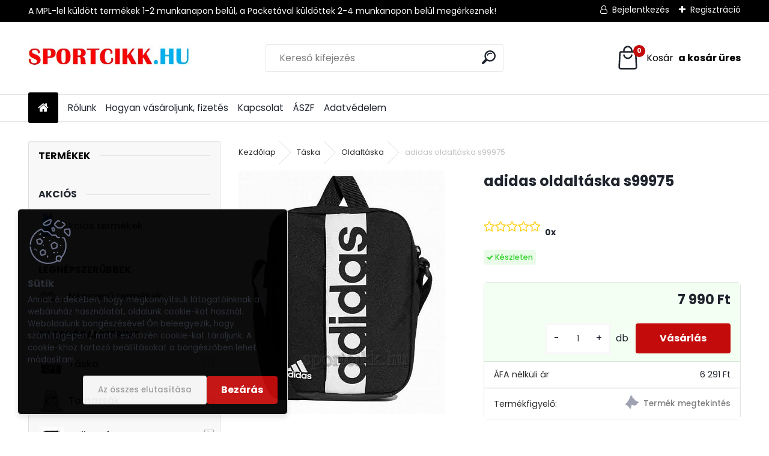

--- FILE ---
content_type: text/html; charset=utf-8
request_url: https://www.sportcikk.hu/adidas-oldaltaska-s99975-d229.htm
body_size: 30385
content:

    <!DOCTYPE html>
    <html xmlns:og="http://ogp.me/ns#" xmlns:fb="http://www.facebook.com/2008/fbml" lang="hu" class="tmpl__uranium">
      <head>
          <script>
              window.cookie_preferences = getCookieSettings('cookie_preferences');
              window.cookie_statistics = getCookieSettings('cookie_statistics');
              window.cookie_marketing = getCookieSettings('cookie_marketing');

              function getCookieSettings(cookie_name) {
                  if (document.cookie.length > 0)
                  {
                      cookie_start = document.cookie.indexOf(cookie_name + "=");
                      if (cookie_start != -1)
                      {
                          cookie_start = cookie_start + cookie_name.length + 1;
                          cookie_end = document.cookie.indexOf(";", cookie_start);
                          if (cookie_end == -1)
                          {
                              cookie_end = document.cookie.length;
                          }
                          return unescape(document.cookie.substring(cookie_start, cookie_end));
                      }
                  }
                  return false;
              }
          </script>
                <title>Táska | adidas oldaltáska s99975 | Sportcikkek</title>
        <script type="text/javascript">var action_unavailable='action_unavailable';var id_language = 'hu';var id_country_code = 'HU';var language_code = 'hu-HU';var path_request = '/request.php';var type_request = 'POST';var cache_break = "2422"; var enable_console_debug = false; var enable_logging_errors = false;var administration_id_language = 'hu';var administration_id_country_code = 'HU';</script>          <script type="text/javascript" src="//ajax.googleapis.com/ajax/libs/jquery/1.8.3/jquery.min.js"></script>
          <script type="text/javascript" src="//code.jquery.com/ui/1.12.1/jquery-ui.min.js" ></script>
                  <script src="/wa_script/js/jquery.hoverIntent.minified.js?_=2025-11-11-11-55" type="text/javascript"></script>
        <script type="text/javascript" src="/admin/jscripts/jquery.qtip.min.js?_=2025-11-11-11-55"></script>
                  <script src="/wa_script/js/jquery.selectBoxIt.min.js?_=2025-11-11-11-55" type="text/javascript"></script>
                  <script src="/wa_script/js/bs_overlay.js?_=2025-11-11-11-55" type="text/javascript"></script>
        <script src="/wa_script/js/bs_design.js?_=2025-11-11-11-55" type="text/javascript"></script>
        <script src="/admin/jscripts/wa_translation.js?_=2025-11-11-11-55" type="text/javascript"></script>
        <link rel="stylesheet" type="text/css" href="/css/jquery.selectBoxIt.wa_script.css?_=2025-11-11-11-55" media="screen, projection">
        <link rel="stylesheet" type="text/css" href="/css/jquery.qtip.lupa.css?_=2025-11-11-11-55">
        
                  <script src="/wa_script/js/jquery.colorbox-min.js?_=2025-11-11-11-55" type="text/javascript"></script>
          <link rel="stylesheet" type="text/css" href="/css/colorbox.css?_=2025-11-11-11-55">
          <script type="text/javascript">
            jQuery(document).ready(function() {
              (function() {
                function createGalleries(rel) {
                  var regex = new RegExp(rel + "\\[(\\d+)]"),
                      m, group = "g_" + rel, groupN;
                  $("a[rel*=" + rel + "]").each(function() {
                    m = regex.exec(this.getAttribute("rel"));
                    if(m) {
                      groupN = group + m[1];
                    } else {
                      groupN = group;
                    }
                    $(this).colorbox({
                      rel: groupN,
                      slideshow:true,
                       maxWidth: "85%",
                       maxHeight: "85%",
                       returnFocus: false
                    });
                  });
                }
                createGalleries("lytebox");
                createGalleries("lyteshow");
              })();
            });</script>
          <script type="text/javascript">
      function init_products_hovers()
      {
        jQuery(".product").hoverIntent({
          over: function(){
            jQuery(this).find(".icons_width_hack").animate({width: "130px"}, 300, function(){});
          } ,
          out: function(){
            jQuery(this).find(".icons_width_hack").animate({width: "10px"}, 300, function(){});
          },
          interval: 40
        });
      }
      jQuery(document).ready(function(){

        jQuery(".param select, .sorting select").selectBoxIt();

        jQuery(".productFooter").click(function()
        {
          var $product_detail_link = jQuery(this).parent().find("a:first");

          if($product_detail_link.length && $product_detail_link.attr("href"))
          {
            window.location.href = $product_detail_link.attr("href");
          }
        });
        init_products_hovers();
        
        ebar_details_visibility = {};
        ebar_details_visibility["user"] = false;
        ebar_details_visibility["basket"] = false;

        ebar_details_timer = {};
        ebar_details_timer["user"] = setTimeout(function(){},100);
        ebar_details_timer["basket"] = setTimeout(function(){},100);

        function ebar_set_show($caller)
        {
          var $box_name = $($caller).attr("id").split("_")[0];

          ebar_details_visibility["user"] = false;
          ebar_details_visibility["basket"] = false;

          ebar_details_visibility[$box_name] = true;

          resolve_ebar_set_visibility("user");
          resolve_ebar_set_visibility("basket");
        }

        function ebar_set_hide($caller)
        {
          var $box_name = $($caller).attr("id").split("_")[0];

          ebar_details_visibility[$box_name] = false;

          clearTimeout(ebar_details_timer[$box_name]);
          ebar_details_timer[$box_name] = setTimeout(function(){resolve_ebar_set_visibility($box_name);},300);
        }

        function resolve_ebar_set_visibility($box_name)
        {
          if(   ebar_details_visibility[$box_name]
             && jQuery("#"+$box_name+"_detail").is(":hidden"))
          {
            jQuery("#"+$box_name+"_detail").slideDown(300);
          }
          else if(   !ebar_details_visibility[$box_name]
                  && jQuery("#"+$box_name+"_detail").not(":hidden"))
          {
            jQuery("#"+$box_name+"_detail").slideUp(0, function() {
              $(this).css({overflow: ""});
            });
          }
        }

        
        jQuery("#user_icon, #basket_icon").hoverIntent({
          over: function(){
            ebar_set_show(this);
            
          } ,
          out: function(){
            ebar_set_hide(this);
          },
          interval: 40
        });
        
        jQuery("#user_icon").click(function(e)
        {
          if(jQuery(e.target).attr("id") == "user_icon")
          {
            window.location.href = "https://www.sportcikk.hu/28r39qxw/e-login/";
          }
        });

        jQuery("#basket_icon").click(function(e)
        {
          if(jQuery(e.target).attr("id") == "basket_icon")
          {
            window.location.href = "https://www.sportcikk.hu/28r39qxw/e-basket/";
          }
        });
      
      });
    </script>        <meta http-equiv="Content-language" content="hu">
        <meta http-equiv="Content-Type" content="text/html; charset=utf-8">
        <meta name="language" content="Hungary">
        <meta name="keywords" content="adidas,oldaltáska,s99975">
        <meta name="description" content="adidas oldaltáska
cikkszáma: S99975
színe: fekete
anyaga: 100% polyester
méretei: magassága: 22 cm, szélessége: 15 cm, mélysége: 4 cm
főbb jellemzői">
        <meta name="revisit-after" content="1 Days">
        <meta name="distribution" content="global">
        <meta name="expires" content="never">
                  <meta name="expires" content="never">
                    <link rel="previewimage" href="https://www.sportcikk.hu/fotky22331/fotos/_vyr_229adidas-oldaltaska-s99975.jpg" />
                    <link rel="canonical" href="https://www.sportcikk.hu/adidas-oldaltaska-s99975-d229.htm?tab=description"/>
          <meta property="og:image" content="http://www.sportcikk.hu/fotky22331/fotos/_vyr_229adidas-oldaltaska-s99975.jpg" />
<meta property="og:image:secure_url" content="https://www.sportcikk.hu/fotky22331/fotos/_vyr_229adidas-oldaltaska-s99975.jpg" />
<meta property="og:image:type" content="image/jpeg" />
<meta property="og:url" content="http://www.sportcikk.hu/28r39qxw/eshop/1-1-Taska/0/5/229-adidas-oldaltaska-s99975" />
<meta property="og:title" content="adidas oldaltáska s99975" />
<meta property="og:description" content="adidas oldaltáska
cikkszáma: S99975
színe: fekete
anyaga: 100% polyester
méretei: magassága: 22 cm, szélessége: 15 cm, mélysége: 4 cm
főbb jellemzői" />
<meta property="og:type" content="product" />
<meta property="og:site_name" content="Sportcikkek" />

<meta name="google-site-verification" content="t_A1Q42uHj7e6Np_y4qBcah1fuCQPGjAz8KWBjTyjjM"/>            <meta name="robots" content="index, follow">
                    <link rel="stylesheet" type="text/css" href="/css/lang_dependent_css/lang_hu.css?_=2025-11-11-11-55" media="screen, projection">
                <link rel='stylesheet' type='text/css' href='/wa_script/js/styles.css?_=2025-11-11-11-55'>
        <script language='javascript' type='text/javascript' src='/wa_script/js/javascripts.js?_=2025-11-11-11-55'></script>
        <script language='javascript' type='text/javascript' src='/wa_script/js/check_tel.js?_=2025-11-11-11-55'></script>
          <script src="/assets/javascripts/buy_button.js?_=2025-11-11-11-55"></script>
            <script type="text/javascript" src="/wa_script/js/bs_user.js?_=2025-11-11-11-55"></script>
        <script type="text/javascript" src="/wa_script/js/bs_fce.js?_=2025-11-11-11-55"></script>
        <script type="text/javascript" src="/wa_script/js/bs_fixed_bar.js?_=2025-11-11-11-55"></script>
        <script type="text/javascript" src="/bohemiasoft/js/bs.js?_=2025-11-11-11-55"></script>
        <script src="/wa_script/js/jquery.number.min.js?_=2025-11-11-11-55" type="text/javascript"></script>
        <script type="text/javascript">
            BS.User.id = 22331;
            BS.User.domain = "28r39qxw";
            BS.User.is_responsive_layout = true;
            BS.User.max_search_query_length = 50;
            BS.User.max_autocomplete_words_count = 5;

            WA.Translation._autocompleter_ambiguous_query = ' A keresett szó túl gyakori. Kérjük, adjon meg több betűt vagy szót, vagy folytassa a keresést az űrlap elküldésével.';
            WA.Translation._autocompleter_no_results_found = ' Nincs találat a keresett kifejezésre.';
            WA.Translation._error = " Hiba";
            WA.Translation._success = " Siker";
            WA.Translation._warning = " Figyelem";
            WA.Translation._multiples_inc_notify = '<p class="multiples-warning"><strong>Rendelési mennyiség a #inc# többszöröse lehet.</strong><br><small> A rendelési mennyiséget ennek megfelelően növeltük meg.</small></p>';
            WA.Translation._shipping_change_selected = " Módosítás...";
            WA.Translation._shipping_deliver_to_address = "_shipping_deliver_to_address";

            BS.Design.template = {
              name: "uranium",
              is_selected: function(name) {
                if(Array.isArray(name)) {
                  return name.indexOf(this.name) > -1;
                } else {
                  return name === this.name;
                }
              }
            };
            BS.Design.isLayout3 = true;
            BS.Design.templates = {
              TEMPLATE_ARGON: "argon",TEMPLATE_NEON: "neon",TEMPLATE_CARBON: "carbon",TEMPLATE_XENON: "xenon",TEMPLATE_AURUM: "aurum",TEMPLATE_CUPRUM: "cuprum",TEMPLATE_ERBIUM: "erbium",TEMPLATE_CADMIUM: "cadmium",TEMPLATE_BARIUM: "barium",TEMPLATE_CHROMIUM: "chromium",TEMPLATE_SILICIUM: "silicium",TEMPLATE_IRIDIUM: "iridium",TEMPLATE_INDIUM: "indium",TEMPLATE_OXYGEN: "oxygen",TEMPLATE_HELIUM: "helium",TEMPLATE_FLUOR: "fluor",TEMPLATE_FERRUM: "ferrum",TEMPLATE_TERBIUM: "terbium",TEMPLATE_URANIUM: "uranium",TEMPLATE_ZINCUM: "zincum",TEMPLATE_CERIUM: "cerium",TEMPLATE_KRYPTON: "krypton",TEMPLATE_THORIUM: "thorium",TEMPLATE_ETHERUM: "etherum",TEMPLATE_KRYPTONIT: "kryptonit",TEMPLATE_TITANIUM: "titanium",TEMPLATE_PLATINUM: "platinum"            };
        </script>
                  <script src="/js/progress_button/modernizr.custom.js"></script>
                      <link rel="stylesheet" type="text/css" href="/bower_components/owl.carousel/dist/assets/owl.carousel.min.css" />
            <link rel="stylesheet" type="text/css" href="/bower_components/owl.carousel/dist/assets/owl.theme.default.min.css" />
            <script src="/bower_components/owl.carousel/dist/owl.carousel.min.js"></script>
                      <link rel="stylesheet" type="text/css" href="/bower_components/priority-nav/dist/priority-nav-core.css" />
            <script src="/bower_components/priority-nav/dist/priority-nav.js"></script>
                      <link rel="stylesheet" type="text/css" href="//static.bohemiasoft.com/jave/style.css?_=2025-11-11-11-55" media="screen">
                    <link rel="stylesheet" type="text/css" href="/css/font-awesome.4.7.0.min.css" media="screen">
          <link rel="stylesheet" type="text/css" href="/sablony/nove/uranium/uraniumred/css/product_var3.css?_=2025-11-11-11-55" media="screen">
          <style>
    :root {
        --primary: #C40B0B;
        --primary-dark: #940A0A;
        --secondary: #F8F8F8;
        --secondary-v2: #2D2D2D;
        --element-color: #1f242d;
        --stars: #ffcf15;
        --sale: #c91e1e;
        
        --empty-basket-text: " A kosár üres";
        --full-shopping-basket-text: "Kosár";
        --choose-delivery-method-text: "Válassz szállítási módot";
        --choose-payment-method-text: "Válassz fizetési módot";
        --free-price-text: "Ingyen";
        --continue-without-login-text: "Folytatás belépés nélkül";
        --summary-order-text: "Rendelés összegző";
        --cart-contents-text: "Kosár részletei";
        --in-login-text: "Belépés";
        --in-registration-text: "Regisztráció";
        --in-forgotten-pass-text: "Elfelejtett jelszó";
        --price-list-filter-text: "Árlista";
        --search-see-everything-text: "Összes mutatása";
        --discount-code-text: "Promóciós kód";
        --searched-cats-text: "Keresett kategóriák";
        --back-to-eshop-text: "Vissza a webshopba";
        --to-category-menu-text: "Kategóriák";
        --back-menu-text: "Vissza";
        --pagination-next-text: "Következő";
        --pagination-previous-text: "Előző";
        --cookies-files-text: "Sütik";
        --newsletter-button-text: "Feliratkozás";
        --newsletter-be-up-to-date-text: "Légy naprakész";
        --specify-params-text: "Paraméterek megadása";
        --article-tags-text: "Termék címke";
        --watch-product-text: "Termék megtekintés";
        --notfull-shopping-text: "Kosár";
        --notfull-basket-is-empty-text: " a kosár üres";
        --whole-blog-article-text: "A teljes cikk";
        --all-parameters-text: "Minden paraméter";
        --without-var-text: "ÁFA nélküli ár";
        --green: "#18c566";
        --primary-light: "#F2FCF8";
        --basket-content-text: " Kosár tartalma";
        --products-in-cat-text: " a kategóriában";
        --recalculate--text: "Újraszámolás";
        
    }
</style>
          <link rel="stylesheet"
                type="text/css"
                id="tpl-editor-stylesheet"
                href="/sablony/nove/uranium/uraniumred/css/colors.css?_=2025-11-11-11-55"
                media="screen">

          <meta name="viewport" content="width=device-width, initial-scale=1.0">
          <link rel="stylesheet" 
                   type="text/css" 
                   href="https://static.bohemiasoft.com/custom-css/uranium.css?_1761723097" 
                   media="screen"><style type="text/css">
               <!--#site_logo{
                  width: 275px;
                  height: 100px;
                  background-image: url('/fotky22331/design_setup/images/custom_image_logo.jpg?cache_time=1685693360');
                  background-repeat: no-repeat;
                  
                }html body .myheader { 
          background-image: none;
          border: black;
          background-repeat: repeat;
          background-position: 0px 0px;
          background-color: #ffffff;
        }#page_background{
                  background-image: url('/fotky22331/design_setup/images/custom_image_aroundpage.png?cache_time=1685693360');
                  background-repeat: repeat;
                  background-position: 50% 50%;
                  background-color: #ffffff;
                }.bgLupa{
                  padding: 0;
                  border: none;
                }

 :root { 
 }
-->
                </style>          <link rel="stylesheet" type="text/css" href="/fotky22331/design_setup/css/user_defined.css?_=1750232932" media="screen, projection">
                    <script type="text/javascript" src="/admin/jscripts/wa_dialogs.js?_=2025-11-11-11-55"></script>
            <script>
      $(document).ready(function() {
        if (getCookie('show_cookie_message' + '_22331_hu') != 'no') {
          if($('#cookies-agreement').attr('data-location') === '0')
          {
            $('.cookies-wrapper').css("top", "0px");
          }
          else
          {
            $('.cookies-wrapper').css("bottom", "0px");
          }
          $('.cookies-wrapper').show();
        }

        $('#cookies-notify__close').click(function() {
          setCookie('show_cookie_message' + '_22331_hu', 'no');
          $('#cookies-agreement').slideUp();
          $("#masterpage").attr("style", "");
          setCookie('cookie_preferences', 'true');
          setCookie('cookie_statistics', 'true');
          setCookie('cookie_marketing', 'true');
          window.cookie_preferences = true;
          window.cookie_statistics = true;
          window.cookie_marketing = true;
          if(typeof gtag === 'function') {
              gtag('consent', 'update', {
                  'ad_storage': 'granted',
                  'analytics_storage': 'granted',
                  'ad_user_data': 'granted',
                  'ad_personalization': 'granted'
              });
          }
         return false;
        });

        $("#cookies-notify__disagree").click(function(){
            save_preferences();
        });

        $('#cookies-notify__preferences-button-close').click(function(){
            var cookies_notify_preferences = $("#cookies-notify-checkbox__preferences").is(':checked');
            var cookies_notify_statistics = $("#cookies-notify-checkbox__statistics").is(':checked');
            var cookies_notify_marketing = $("#cookies-notify-checkbox__marketing").is(':checked');
            save_preferences(cookies_notify_preferences, cookies_notify_statistics, cookies_notify_marketing);
        });

        function save_preferences(preferences = false, statistics = false, marketing = false)
        {
            setCookie('show_cookie_message' + '_22331_hu', 'no');
            $('#cookies-agreement').slideUp();
            $("#masterpage").attr("style", "");
            setCookie('cookie_preferences', preferences);
            setCookie('cookie_statistics', statistics);
            setCookie('cookie_marketing', marketing);
            window.cookie_preferences = preferences;
            window.cookie_statistics = statistics;
            window.cookie_marketing = marketing;
            if(marketing && typeof gtag === 'function')
            {
                gtag('consent', 'update', {
                    'ad_storage': 'granted'
                });
            }
            if(statistics && typeof gtag === 'function')
            {
                gtag('consent', 'update', {
                    'analytics_storage': 'granted',
                    'ad_user_data': 'granted',
                    'ad_personalization': 'granted',
                });
            }
            if(marketing === false && BS && BS.seznamIdentity) {
                BS.seznamIdentity.clearIdentity();
            }
        }

        /**
         * @param {String} cookie_name
         * @returns {String}
         */
        function getCookie(cookie_name) {
          if (document.cookie.length > 0)
          {
            cookie_start = document.cookie.indexOf(cookie_name + "=");
            if (cookie_start != -1)
            {
              cookie_start = cookie_start + cookie_name.length + 1;
              cookie_end = document.cookie.indexOf(";", cookie_start);
              if (cookie_end == -1)
              {
                cookie_end = document.cookie.length;
              }
              return unescape(document.cookie.substring(cookie_start, cookie_end));
            }
          }
          return "";
        }
        
        /**
         * @param {String} cookie_name
         * @param {String} value
         */
        function setCookie(cookie_name, value) {
          var time = new Date();
          time.setTime(time.getTime() + 365*24*60*60*1000); // + 1 rok
          var expires = "expires="+time.toUTCString();
          document.cookie = cookie_name + "=" + escape(value) + "; " + expires + "; path=/";
        }
      });
    </script>
    <script async src="https://www.googletagmanager.com/gtag/js?id=UA-167629531-1"></script><script>
window.dataLayer = window.dataLayer || [];
function gtag(){dataLayer.push(arguments);}
gtag('js', new Date());
</script>        <script type="text/javascript" src="/wa_script/js/search_autocompleter.js?_=2025-11-11-11-55"></script>
              <script>
              WA.Translation._complete_specification = "Részletes leírás";
              WA.Translation._dont_have_acc = "Még nincs fiókod? ";
              WA.Translation._have_acc = "Már van fiókod? ";
              WA.Translation._register_titanium = "Regisztrálj";
              WA.Translation._login_titanium = "Bejelentkezés ";
              WA.Translation._placeholder_voucher = "Kód beillesztése ide";
          </script>
                <script src="/wa_script/js/template/uranium/script.js?_=2025-11-11-11-55"></script>
                    <link rel="stylesheet" type="text/css" href="/assets/vendor/magnific-popup/magnific-popup.css" />
      <script src="/assets/vendor/magnific-popup/jquery.magnific-popup.js"></script>
      <script type="text/javascript">
        BS.env = {
          decPoint: ",",
          basketFloatEnabled: false        };
      </script>
      <script type="text/javascript" src="/node_modules/select2/dist/js/select2.min.js"></script>
      <script type="text/javascript" src="/node_modules/maximize-select2-height/maximize-select2-height.min.js"></script>
      <script type="text/javascript">
        (function() {
          $.fn.select2.defaults.set("language", {
            noResults: function() {return " Nincs találat."},
            inputTooShort: function(o) {
              var n = o.minimum - o.input.length;
              return "_input_too_short".replace("#N#", n);
            }
          });
          $.fn.select2.defaults.set("width", "100%")
        })();

      </script>
      <link type="text/css" rel="stylesheet" href="/node_modules/select2/dist/css/select2.min.css" />
      <script type="text/javascript" src="/wa_script/js/countdown_timer.js?_=2025-11-11-11-55"></script>
      <script type="text/javascript" src="/wa_script/js/app.js?_=2025-11-11-11-55"></script>
      <script type="text/javascript" src="/node_modules/jquery-validation/dist/jquery.validate.min.js"></script>

      
          </head>
      <body class="lang-hu layout3 not-home page-product-detail page-product-229 basket-empty slider_available template-slider-custom vat-payer-y alternative-currency-n" >
        <a name="topweb"></a>
            <div id="cookies-agreement" class="cookies-wrapper" data-location="1"
         style="background-color: #000000;
                 opacity: 0.95"
    >
      <div class="cookies-notify-background"></div>
      <div class="cookies-notify" style="display:block!important;">
        <div class="cookies-notify__bar">
          <div class="cookies-notify__bar1">
            <div class="cookies-notify__text"
                                 >
                Annak érdekében, hogy megkönnyítsük látogatóinknak a webáruház használatát, oldalunk cookie-kat használ. Weboldalunk böngészésével Ön beleegyezik, hogy számítógépén / mobil eszközén cookie-kat tároljunk. A cookie-khoz tartozó beállításokat a böngészőben lehet módosítani.            </div>
            <div class="cookies-notify__button">
                <a href="#" id="cookies-notify__disagree" class="secondary-btn"
                   style="color: #ffffff;
                           background-color: #331c1c;
                           opacity: 1"
                >Az összes elutasítása</a>
              <a href="#" id="cookies-notify__close"
                 style="color: #ffffff;
                        background-color: #331c1c;
                        opacity: 1"
                >Bezárás</a>
            </div>
          </div>
                    </div>
      </div>
    </div>
    
  <div id="responsive_layout_large"></div><div id="page">      <div class="top-bar" id="topBar">
                  <div class="top-bar-content">
            <p>A MPL-lel küldött termékek 1-2 munkanapon belül, a Packetával küldöttek 2-4 munkanapon belül megérkeznek!</p>          </div>
                    <div class="top-bar-login">
                          <span class="user-login"><a href="/28r39qxw/e-login">Bejelentkezés</a></span>
              <span class="user-register"><a href="/28r39qxw/e-register">Regisztráció</a></span>
                        </div>
                        </div>
          <script type="text/javascript">
      var responsive_articlemenu_name = ' Menü';
      var responsive_eshopmenu_name = ' Termékek';
    </script>
        <link rel="stylesheet" type="text/css" href="/css/masterslider.css?_=2025-11-11-11-55" media="screen, projection">
    <script type="text/javascript" src="/js/masterslider.min.js"></script>
    <div class="myheader">
            <!--[if IE 6]>
    <style>
    #main-menu ul ul{visibility:visible;}
    </style>
    <![endif]-->

    
    <div id="new_top_menu"><!-- TOPMENU -->
            <div id="new_template_row" class="">
                 <ul>
            <li class="eshop-menu-home">
              <a href="//www.sportcikk.hu" class="top_parent_act" aria-label="Homepage">
                              </a>
            </li>
          </ul>
          
<ul><li class="eshop-menu-1 eshop-menu-order-1 eshop-menu-odd"><a href="/Rolunk-a1_0.htm"  class="top_parent">Rólunk</a>
</li></ul>
<ul><li class="eshop-menu-4 eshop-menu-order-2 eshop-menu-even"><a href="/Hogyan-vasaroljunk-fizetes-a4_0.htm"  class="top_parent">Hogyan vásároljunk, fizetés</a>
</li></ul>
<ul><li class="eshop-menu-2 eshop-menu-order-3 eshop-menu-odd"><a href="/Kapcsolat-a2_0.htm"  class="top_parent">Kapcsolat</a>
</li></ul>
<ul><li class="eshop-menu-3 eshop-menu-order-4 eshop-menu-even"><a href="/ASZF-a3_0.htm"  class="top_parent">ÁSZF</a>
</li></ul>
<ul><li class="eshop-menu-5 eshop-menu-order-5 eshop-menu-odd"><a href="/Adatvedelem-a5_0.htm"  class="top_parent">Adatvédelem</a>
</li></ul>      </div>
    </div><!-- END TOPMENU -->
            <div class="navigate_bar">
            <div class="logo-wrapper">
            <a id="site_logo" href="//www.sportcikk.hu" class="mylogo" aria-label="Logo"></a>
    </div>
                <div id="search">
      <form name="search" id="searchForm" action="/search-engine.htm" method="GET" enctype="multipart/form-data">
        <label for="q" class="title_left2"> Hľadanie</label>
        <p>
          <input name="slovo" type="text" class="inputBox" id="q" placeholder=" Kereső kifejezés" maxlength="50">
          
          <input type="hidden" id="source_service" value="www.eshop-gyorsan.hu">
        </p>
        <div class="wrapper_search_submit">
          <input type="submit" class="search_submit" aria-label="search" name="search_submit" value="">
        </div>
        <div id="search_setup_area">
          <input id="hledatjak2" checked="checked" type="radio" name="hledatjak" value="2">
          <label for="hledatjak2">Termékek keresése</label>
          <br />
          <input id="hledatjak1"  type="radio" name="hledatjak" value="1">
          <label for="hledatjak1">Cikkek keresése</label>
                    <script type="text/javascript">
            function resolve_search_mode_visibility()
            {
              if (jQuery('form[name=search] input').is(':focus'))
              {
                if (jQuery('#search_setup_area').is(':hidden'))
                {
                  jQuery('#search_setup_area').slideDown(400);
                }
              }
              else
              {
                if (jQuery('#search_setup_area').not(':hidden'))
                {
                  jQuery('#search_setup_area').slideUp(400);
                }
              }
            }

            $('form[name=search] input').click(function() {
              this.focus();
            });

            jQuery('form[name=search] input')
                .focus(function() {
                  resolve_search_mode_visibility();
                })
                .blur(function() {
                  setTimeout(function() {
                    resolve_search_mode_visibility();
                  }, 1000);
                });

          </script>
                  </div>
      </form>
    </div>
            
  <div id="ebar" class="" >        <div id="basket_icon" >
            <div id="basket_detail">
                <div id="basket_arrow_tag"></div>
                <div id="basket_content_tag">
                    <a id="quantity_tag" href="/28r39qxw/e-basket" rel="nofollow" class="elink"><span class="quantity_count">0</span>
                    <span class="basket_empty"> A kosár <span class="bold">üres</span>.</span></a>                </div>
            </div>
        </div>
                </div>      </div>
          </div>
    <div id="page_background">      <div class="hack-box"><!-- HACK MIN WIDTH FOR IE 5, 5.5, 6  -->
                  <div id="masterpage" style="margin-bottom:95px;"><!-- MASTER PAGE -->
              <div id="header">          </div><!-- END HEADER -->
                    <div id="aroundpage"><!-- AROUND PAGE -->
            <div class="extra-menu-wrapper">
      <!-- LEFT BOX -->
      <div id="left-box">
              <div class="menu-typ-2" id="left_eshop">
                <p class="title_left_eshop">Termékek</p>
          
        <div id="inleft_eshop">
          <div class="leftmenu">
                <ul class="root-eshop-menu">
            <li class="new-tmpl-home-button">
        <a href="//www.sportcikk.hu">
          <i class="fa fa-home" aria-hidden="true"></i>
        </a>
      </li>
              <li class="leftmenuCat category-menu-sep-20 category-menu-sep-order-1 remove_point hasImg">
          AKCIÓS         </li>

                <li class="leftmenuDef category-menu-24 category-menu-order-1 category-menu-odd remove_point hasImg">
          <a href="/Akcios-termekek-c24_0_1.htm"><img src="/fotky22331/icons/adidas-hatizsak-dt8634-LIN-CLAS-BP-DAY.jpg" class="icons_menu_left_img">Akciós termékek</a>        </li>

                <li class="leftmenuCat category-menu-sep-23 category-menu-sep-order-2 remove_point hasImg">
          Legnépszerűbbek        </li>

                <li class="leftmenuDef category-menu-25 category-menu-order-2 category-menu-even remove_point hasImg">
          <a href="/Nepszeru-termekek-c25_0_1.htm"><img src="/fotky22331/icons/Nike-sportcipő-BQ4212-100-NIKE-FLIGHT-LEGACY.jpeg" class="icons_menu_left_img">Népszerű termékek</a>        </li>

                <li class="leftmenuCat category-menu-sep-26 category-menu-sep-order-3 remove_point">
          Kategórai szerint        </li>

                <li class="sub leftmenuDef category-menu-1 category-menu-order-3 category-menu-odd selected-category remove_point hasImg">
          <a href="/Taska-c1_0_1.htm"><img src="/fotky22331/icons/Nike-sporttaska-edzőtaska-DB0492-010.jpg" class="icons_menu_left_img">Táska      <!--[if IE 7]><!--></a><!--<![endif]-->
      <!--[if lte IE 6]><table><tr><td><![endif]-->
          <ul class="eshop-submenu level-2">
            <li class="new-tmpl-home-button">
        <a href="//">
          <i class="fa fa-home" aria-hidden="true"></i>
        </a>
      </li>
              <li class="sub leftmenuDef category-submenu-213 masonry_item remove_point">
          <a href="/Sporttaska-Edzotaska-c1_213_2.htm">Sporttáska-Edzőtáska      <!--[if IE 7]><!--></a><!--<![endif]-->
      <!--[if lte IE 6]><table><tr><td><![endif]-->
          <ul class="eshop-submenu level-3">
            <li class="new-tmpl-home-button">
        <a href="//">
          <i class="fa fa-home" aria-hidden="true"></i>
        </a>
      </li>
              <li class="leftmenuDef category-submenu-215 remove_point">
          <a href="/Nike-c1_215_3.htm">Nike</a>        </li>

                <li class="leftmenuDef category-submenu-255 remove_point">
          <a href="/adidas-c1_255_3.htm">adidas</a>        </li>

                <li class="leftmenuDef category-submenu-254 remove_point">
          <a href="/Puma-c1_254_3.htm">Puma</a>        </li>

                <li class="leftmenuDef category-submenu-313 remove_point">
          <a href="/Dorko-c1_313_3.htm">Dorko</a>        </li>

                <li class="leftmenuDef category-submenu-349 remove_point">
          <a href="/Heavy-Tools-c1_349_3.htm">Heavy Tools</a>        </li>

            </ul>
      <style>
        #left-box .remove_point a::before
        {
          display: none;
        }
      </style>
          <!--[if lte IE 6]></td></tr></table></a><![endif]-->
      </a>        </li>

                <li class="sub leftmenuDef category-submenu-1 masonry_item remove_point">
          <a href="/Hatizsak-c1_1_2.htm">Hátizsák      <!--[if IE 7]><!--></a><!--<![endif]-->
      <!--[if lte IE 6]><table><tr><td><![endif]-->
          <ul class="eshop-submenu level-3">
            <li class="new-tmpl-home-button">
        <a href="//">
          <i class="fa fa-home" aria-hidden="true"></i>
        </a>
      </li>
              <li class="leftmenuDef category-submenu-92 remove_point">
          <a href="/adidas-c1_92_3.htm">adidas</a>        </li>

                <li class="leftmenuDef category-submenu-203 remove_point">
          <a href="/Nike-c1_203_3.htm">Nike</a>        </li>

                <li class="leftmenuDef category-submenu-174 remove_point">
          <a href="/Heavy-Tools-c1_174_3.htm">Heavy Tools</a>        </li>

                <li class="leftmenuDef category-submenu-261 remove_point">
          <a href="/Puma-c1_261_3.htm">Puma</a>        </li>

                <li class="leftmenuDef category-submenu-154 remove_point">
          <a href="/Ars-Una-c1_154_3.htm">Ars Una</a>        </li>

                <li class="leftmenuDef category-submenu-168 remove_point">
          <a href="/Converse-c1_168_3.htm">Converse</a>        </li>

                <li class="leftmenuDef category-submenu-217 remove_point">
          <a href="/Jordan-c1_217_3.htm">Jordan</a>        </li>

                <li class="leftmenuDef category-submenu-289 remove_point">
          <a href="/Under-Armour-c1_289_3.htm">Under Armour</a>        </li>

                <li class="leftmenuDef category-submenu-299 remove_point">
          <a href="/Vans-c1_299_3.htm">Vans</a>        </li>

                <li class="leftmenuDef category-submenu-311 remove_point">
          <a href="/Dorko-c1_311_3.htm">Dorko</a>        </li>

            </ul>
      <style>
        #left-box .remove_point a::before
        {
          display: none;
        }
      </style>
          <!--[if lte IE 6]></td></tr></table></a><![endif]-->
      </a>        </li>

                <li class="sub leftmenuDef category-submenu-2 masonry_item remove_point">
          <a href="/Utazotaska-Sporttaska-c1_2_2.htm">Utazótáska - Sporttáska      <!--[if IE 7]><!--></a><!--<![endif]-->
      <!--[if lte IE 6]><table><tr><td><![endif]-->
          <ul class="eshop-submenu level-3">
            <li class="new-tmpl-home-button">
        <a href="//">
          <i class="fa fa-home" aria-hidden="true"></i>
        </a>
      </li>
              <li class="leftmenuDef category-submenu-106 remove_point">
          <a href="/adidas-c1_106_3.htm">adidas</a>        </li>

                <li class="leftmenuDef category-submenu-211 remove_point">
          <a href="/Nike-c1_211_3.htm">Nike</a>        </li>

                <li class="leftmenuDef category-submenu-268 remove_point">
          <a href="/Puma-c1_268_3.htm">Puma</a>        </li>

                <li class="leftmenuDef category-submenu-290 remove_point">
          <a href="/Under-Armour-c1_290_3.htm">Under Armour</a>        </li>

                <li class="leftmenuDef category-submenu-350 remove_point">
          <a href="/Heavy-Tools-c1_350_3.htm">Heavy Tools</a>        </li>

            </ul>
      <style>
        #left-box .remove_point a::before
        {
          display: none;
        }
      </style>
          <!--[if lte IE 6]></td></tr></table></a><![endif]-->
      </a>        </li>

                <li class="sub leftmenuDef category-submenu-3 selected-category masonry_item remove_point">
          <a href="/Oldaltaska-c1_3_2.htm">Oldaltáska      <!--[if IE 7]><!--></a><!--<![endif]-->
      <!--[if lte IE 6]><table><tr><td><![endif]-->
          <ul class="eshop-submenu level-3">
            <li class="new-tmpl-home-button">
        <a href="//">
          <i class="fa fa-home" aria-hidden="true"></i>
        </a>
      </li>
              <li class="leftmenuDef category-submenu-114 remove_point">
          <a href="/adidas-c1_114_3.htm">adidas</a>        </li>

                <li class="leftmenuDef category-submenu-225 remove_point">
          <a href="/Nike-c1_225_3.htm">Nike</a>        </li>

                <li class="leftmenuDef category-submenu-226 remove_point">
          <a href="/Puma-c1_226_3.htm">Puma</a>        </li>

                <li class="leftmenuDef category-submenu-175 remove_point">
          <a href="/Heavy-Tools-c1_175_3.htm">Heavy Tools</a>        </li>

                <li class="leftmenuDef category-submenu-166 remove_point">
          <a href="/Converse-c1_166_3.htm">Converse</a>        </li>

                <li class="leftmenuDef category-submenu-201 remove_point">
          <a href="/New-Era-c1_201_3.htm">New Era</a>        </li>

                <li class="leftmenuDef category-submenu-156 remove_point">
          <a href="/Ars-Una-c1_156_3.htm">Ars Una</a>        </li>

                <li class="leftmenuDef category-submenu-300 remove_point">
          <a href="/Vans-c1_300_3.htm">Vans</a>        </li>

                <li class="leftmenuDef category-submenu-323 remove_point">
          <a href="/Dorko-c1_323_3.htm">Dorko</a>        </li>

            </ul>
      <style>
        #left-box .remove_point a::before
        {
          display: none;
        }
      </style>
          <!--[if lte IE 6]></td></tr></table></a><![endif]-->
      </a>        </li>

                <li class="sub leftmenuDef category-submenu-4 masonry_item remove_point">
          <a href="/Divattaska-c1_4_2.htm">Divattáska      <!--[if IE 7]><!--></a><!--<![endif]-->
      <!--[if lte IE 6]><table><tr><td><![endif]-->
          <ul class="eshop-submenu level-3">
            <li class="new-tmpl-home-button">
        <a href="//">
          <i class="fa fa-home" aria-hidden="true"></i>
        </a>
      </li>
              <li class="leftmenuDef category-submenu-112 remove_point">
          <a href="/adidas-c1_112_3.htm">adidas</a>        </li>

                <li class="leftmenuDef category-submenu-176 remove_point">
          <a href="/Heavy-Tools-c1_176_3.htm">Heavy Tools</a>        </li>

                <li class="leftmenuDef category-submenu-193 remove_point">
          <a href="/Jordan-c1_193_3.htm">Jordan</a>        </li>

                <li class="leftmenuDef category-submenu-263 remove_point">
          <a href="/Puma-c1_263_3.htm">Puma</a>        </li>

                <li class="leftmenuDef category-submenu-306 remove_point">
          <a href="/Vans-c1_306_3.htm">Vans</a>        </li>

                <li class="leftmenuDef category-submenu-314 remove_point">
          <a href="/Dorko-c1_314_3.htm">Dorko</a>        </li>

                <li class="leftmenuDef category-submenu-343 remove_point">
          <a href="/Nike-c1_343_3.htm">Nike</a>        </li>

            </ul>
      <style>
        #left-box .remove_point a::before
        {
          display: none;
        }
      </style>
          <!--[if lte IE 6]></td></tr></table></a><![endif]-->
      </a>        </li>

                <li class="sub leftmenuDef category-submenu-5 masonry_item remove_point">
          <a href="/Ovtaska-c1_5_2.htm">Övtáska      <!--[if IE 7]><!--></a><!--<![endif]-->
      <!--[if lte IE 6]><table><tr><td><![endif]-->
          <ul class="eshop-submenu level-3">
            <li class="new-tmpl-home-button">
        <a href="//">
          <i class="fa fa-home" aria-hidden="true"></i>
        </a>
      </li>
              <li class="leftmenuDef category-submenu-116 remove_point">
          <a href="/adidas-c1_116_3.htm">adidas</a>        </li>

                <li class="leftmenuDef category-submenu-207 remove_point">
          <a href="/Nike-c1_207_3.htm">Nike</a>        </li>

                <li class="leftmenuDef category-submenu-227 remove_point">
          <a href="/Puma-c1_227_3.htm">Puma</a>        </li>

                <li class="leftmenuDef category-submenu-177 remove_point">
          <a href="/Heavy-Tools-c1_177_3.htm">Heavy Tools</a>        </li>

                <li class="leftmenuDef category-submenu-167 remove_point">
          <a href="/Converse-c1_167_3.htm">Converse</a>        </li>

                <li class="leftmenuDef category-submenu-218 remove_point">
          <a href="/Jordan-c1_218_3.htm">Jordan</a>        </li>

                <li class="leftmenuDef category-submenu-301 remove_point">
          <a href="/Vans-c1_301_3.htm">Vans</a>        </li>

                <li class="leftmenuDef category-submenu-312 remove_point">
          <a href="/Dorko-c1_312_3.htm">Dorko</a>        </li>

            </ul>
      <style>
        #left-box .remove_point a::before
        {
          display: none;
        }
      </style>
          <!--[if lte IE 6]></td></tr></table></a><![endif]-->
      </a>        </li>

                <li class="sub leftmenuDef category-submenu-9 masonry_item remove_point">
          <a href="/Cipotarolo-taska-c1_9_2.htm">Cipőtároló táska      <!--[if IE 7]><!--></a><!--<![endif]-->
      <!--[if lte IE 6]><table><tr><td><![endif]-->
          <ul class="eshop-submenu level-3">
            <li class="new-tmpl-home-button">
        <a href="//">
          <i class="fa fa-home" aria-hidden="true"></i>
        </a>
      </li>
              <li class="leftmenuDef category-submenu-100 remove_point">
          <a href="/adidas-c1_100_3.htm">adidas</a>        </li>

                <li class="leftmenuDef category-submenu-325 remove_point">
          <a href="/Nike-c1_325_3.htm">Nike</a>        </li>

            </ul>
      <style>
        #left-box .remove_point a::before
        {
          display: none;
        }
      </style>
          <!--[if lte IE 6]></td></tr></table></a><![endif]-->
      </a>        </li>

                <li class="sub leftmenuDef category-submenu-10 masonry_item remove_point">
          <a href="/Egyeb-taska-c1_10_2.htm">Egyéb táska      <!--[if IE 7]><!--></a><!--<![endif]-->
      <!--[if lte IE 6]><table><tr><td><![endif]-->
          <ul class="eshop-submenu level-3">
            <li class="new-tmpl-home-button">
        <a href="//">
          <i class="fa fa-home" aria-hidden="true"></i>
        </a>
      </li>
              <li class="leftmenuDef category-submenu-145 remove_point">
          <a href="/adidas-c1_145_3.htm">adidas</a>        </li>

                <li class="leftmenuDef category-submenu-223 remove_point">
          <a href="/Nike-c1_223_3.htm">Nike</a>        </li>

                <li class="leftmenuDef category-submenu-264 remove_point">
          <a href="/Puma-c1_264_3.htm">Puma</a>        </li>

                <li class="leftmenuDef category-submenu-329 remove_point">
          <a href="/Converse-c1_329_3.htm">Converse</a>        </li>

            </ul>
      <style>
        #left-box .remove_point a::before
        {
          display: none;
        }
      </style>
          <!--[if lte IE 6]></td></tr></table></a><![endif]-->
      </a>        </li>

            </ul>
      <style>
        #left-box .remove_point a::before
        {
          display: none;
        }
      </style>
          <!--[if lte IE 6]></td></tr></table></a><![endif]-->
      </a>        </li>

                <li class="sub leftmenuDef category-menu-22 category-menu-order-4 category-menu-even remove_point hasImg">
          <a href="/Tornazsak-c22_0_1.htm"><img src="/fotky22331/icons/Vans-tornazsak-VNOOOSUF56M1-452-elolről.jpg" class="icons_menu_left_img">Tornazsák      <!--[if IE 7]><!--></a><!--<![endif]-->
      <!--[if lte IE 6]><table><tr><td><![endif]-->
          <ul class="eshop-submenu level-2">
            <li class="new-tmpl-home-button">
        <a href="//">
          <i class="fa fa-home" aria-hidden="true"></i>
        </a>
      </li>
              <li class="leftmenuDef category-submenu-205 masonry_item remove_point">
          <a href="/Nike-c22_205_2.htm">Nike</a>        </li>

                <li class="leftmenuDef category-submenu-108 masonry_item remove_point">
          <a href="/adidas-c22_108_2.htm">adidas</a>        </li>

                <li class="leftmenuDef category-submenu-267 masonry_item remove_point">
          <a href="/Puma-c22_267_2.htm">Puma</a>        </li>

                <li class="leftmenuDef category-submenu-178 masonry_item remove_point">
          <a href="/Heavy-Tools-c22_178_2.htm">Heavy Tools</a>        </li>

                <li class="leftmenuDef category-submenu-302 masonry_item remove_point">
          <a href="/Vans-c22_302_2.htm">Vans</a>        </li>

                <li class="leftmenuDef category-submenu-315 masonry_item remove_point">
          <a href="/Dorko-c22_315_2.htm">Dorko</a>        </li>

                <li class="leftmenuDef category-submenu-158 masonry_item remove_point">
          <a href="/Ars-Una-c22_158_2.htm">Ars Una</a>        </li>

                <li class="leftmenuDef category-submenu-202 masonry_item remove_point">
          <a href="/New-Era-c22_202_2.htm">New Era</a>        </li>

                <li class="leftmenuDef category-submenu-291 masonry_item remove_point">
          <a href="/Under-Armour-c22_291_2.htm">Under Armour</a>        </li>

            </ul>
      <style>
        #left-box .remove_point a::before
        {
          display: none;
        }
      </style>
          <!--[if lte IE 6]></td></tr></table></a><![endif]-->
      </a>        </li>

                <li class="sub leftmenuDef category-menu-27 category-menu-order-5 category-menu-odd remove_point hasImg">
          <a href="/Tolltarto-c27_0_1.htm"><img src="/fotky22331/icons/Heavy-Tools-tolltartó-T8T24726CL-EIROBI24-cool.jpg" class="icons_menu_left_img">Tolltartó      <!--[if IE 7]><!--></a><!--<![endif]-->
      <!--[if lte IE 6]><table><tr><td><![endif]-->
          <ul class="eshop-submenu level-2">
            <li class="new-tmpl-home-button">
        <a href="//">
          <i class="fa fa-home" aria-hidden="true"></i>
        </a>
      </li>
              <li class="leftmenuDef category-submenu-130 masonry_item remove_point">
          <a href="/Ars-Una-c27_130_2.htm">Ars Una</a>        </li>

                <li class="leftmenuDef category-submenu-131 masonry_item remove_point">
          <a href="/Heavy-Tools-c27_131_2.htm">Heavy Tools</a>        </li>

                <li class="leftmenuDef category-submenu-132 masonry_item remove_point">
          <a href="/Puma-c27_132_2.htm">Puma</a>        </li>

                <li class="leftmenuDef category-submenu-133 masonry_item remove_point">
          <a href="/Vans-c27_133_2.htm">Vans</a>        </li>

                <li class="leftmenuDef category-submenu-353 masonry_item remove_point">
          <a href="/adidas-c27_353_2.htm">adidas</a>        </li>

            </ul>
      <style>
        #left-box .remove_point a::before
        {
          display: none;
        }
      </style>
          <!--[if lte IE 6]></td></tr></table></a><![endif]-->
      </a>        </li>

                <li class="sub leftmenuDef category-menu-28 category-menu-order-6 category-menu-even remove_point hasImg">
          <a href="/Penztarca-c28_0_1.htm"><img src="/fotky22331/icons/Puma-penztarca-075619-02.jpg" class="icons_menu_left_img">Pénztárca      <!--[if IE 7]><!--></a><!--<![endif]-->
      <!--[if lte IE 6]><table><tr><td><![endif]-->
          <ul class="eshop-submenu level-2">
            <li class="new-tmpl-home-button">
        <a href="//">
          <i class="fa fa-home" aria-hidden="true"></i>
        </a>
      </li>
              <li class="leftmenuDef category-submenu-118 masonry_item remove_point">
          <a href="/adidas-c28_118_2.htm">adidas</a>        </li>

                <li class="leftmenuDef category-submenu-120 masonry_item remove_point">
          <a href="/Ars-Una-c28_120_2.htm">Ars Una</a>        </li>

                <li class="leftmenuDef category-submenu-121 masonry_item remove_point">
          <a href="/Heavy-Tools-c28_121_2.htm">Heavy Tools</a>        </li>

                <li class="leftmenuDef category-submenu-122 masonry_item remove_point">
          <a href="/Nike-c28_122_2.htm">Nike</a>        </li>

                <li class="leftmenuDef category-submenu-123 masonry_item remove_point">
          <a href="/Puma-c28_123_2.htm">Puma</a>        </li>

                <li class="leftmenuDef category-submenu-124 masonry_item remove_point">
          <a href="/Vans-c28_124_2.htm">Vans</a>        </li>

                <li class="leftmenuDef category-submenu-331 masonry_item remove_point">
          <a href="/Dorko-c28_331_2.htm">Dorko</a>        </li>

            </ul>
      <style>
        #left-box .remove_point a::before
        {
          display: none;
        }
      </style>
          <!--[if lte IE 6]></td></tr></table></a><![endif]-->
      </a>        </li>

                <li class="sub leftmenuDef category-menu-2 category-menu-order-7 category-menu-odd remove_point hasImg">
          <a href="/Sportcipo-c2_0_1.htm"><img src="/fotky22331/icons/Nike-sportcipő-CW3396-004-NIKE-AIR-MAX-ALPHA-TRAINER-4.jpeg" class="icons_menu_left_img">Sportcipő      <!--[if IE 7]><!--></a><!--<![endif]-->
      <!--[if lte IE 6]><table><tr><td><![endif]-->
          <ul class="eshop-submenu level-2">
            <li class="new-tmpl-home-button">
        <a href="//">
          <i class="fa fa-home" aria-hidden="true"></i>
        </a>
      </li>
              <li class="sub leftmenuDef category-submenu-11 masonry_item remove_point">
          <a href="/Noi-c2_11_2.htm">Női      <!--[if IE 7]><!--></a><!--<![endif]-->
      <!--[if lte IE 6]><table><tr><td><![endif]-->
          <ul class="eshop-submenu level-3">
            <li class="new-tmpl-home-button">
        <a href="//">
          <i class="fa fa-home" aria-hidden="true"></i>
        </a>
      </li>
              <li class="leftmenuDef category-submenu-138 remove_point">
          <a href="/adidas-c2_138_3.htm">adidas</a>        </li>

                <li class="leftmenuDef category-submenu-234 remove_point">
          <a href="/Nike-c2_234_3.htm">Nike</a>        </li>

                <li class="leftmenuDef category-submenu-257 remove_point">
          <a href="/Puma-c2_257_3.htm">Puma</a>        </li>

                <li class="leftmenuDef category-submenu-273 remove_point">
          <a href="/Skechers-c2_273_3.htm">Skechers</a>        </li>

            </ul>
      <style>
        #left-box .remove_point a::before
        {
          display: none;
        }
      </style>
          <!--[if lte IE 6]></td></tr></table></a><![endif]-->
      </a>        </li>

                <li class="sub leftmenuDef category-submenu-12 masonry_item remove_point">
          <a href="/Ferfi-c2_12_2.htm">Férfi      <!--[if IE 7]><!--></a><!--<![endif]-->
      <!--[if lte IE 6]><table><tr><td><![endif]-->
          <ul class="eshop-submenu level-3">
            <li class="new-tmpl-home-button">
        <a href="//">
          <i class="fa fa-home" aria-hidden="true"></i>
        </a>
      </li>
              <li class="leftmenuDef category-submenu-139 remove_point">
          <a href="/adidas-c2_139_3.htm">adidas</a>        </li>

                <li class="leftmenuDef category-submenu-258 remove_point">
          <a href="/Nike-c2_258_3.htm">Nike</a>        </li>

                <li class="leftmenuDef category-submenu-260 remove_point">
          <a href="/Puma-c2_260_3.htm">Puma</a>        </li>

                <li class="leftmenuDef category-submenu-274 remove_point">
          <a href="/Skechers-c2_274_3.htm">Skechers</a>        </li>

            </ul>
      <style>
        #left-box .remove_point a::before
        {
          display: none;
        }
      </style>
          <!--[if lte IE 6]></td></tr></table></a><![endif]-->
      </a>        </li>

                <li class="sub leftmenuDef category-submenu-13 masonry_item remove_point">
          <a href="/Gyerek-c2_13_2.htm">Gyerek      <!--[if IE 7]><!--></a><!--<![endif]-->
      <!--[if lte IE 6]><table><tr><td><![endif]-->
          <ul class="eshop-submenu level-3">
            <li class="new-tmpl-home-button">
        <a href="//">
          <i class="fa fa-home" aria-hidden="true"></i>
        </a>
      </li>
              <li class="leftmenuDef category-submenu-140 remove_point">
          <a href="/adidas-c2_140_3.htm">adidas</a>        </li>

                <li class="leftmenuDef category-submenu-266 remove_point">
          <a href="/Puma-c2_266_3.htm">Puma</a>        </li>

                <li class="leftmenuDef category-submenu-275 remove_point">
          <a href="/Skechers-c2_275_3.htm">Skechers</a>        </li>

                <li class="leftmenuDef category-submenu-319 remove_point">
          <a href="/Nike-c2_319_3.htm">Nike</a>        </li>

            </ul>
      <style>
        #left-box .remove_point a::before
        {
          display: none;
        }
      </style>
          <!--[if lte IE 6]></td></tr></table></a><![endif]-->
      </a>        </li>

            </ul>
      <style>
        #left-box .remove_point a::before
        {
          display: none;
        }
      </style>
          <!--[if lte IE 6]></td></tr></table></a><![endif]-->
      </a>        </li>

                <li class="sub leftmenuDef category-menu-19 category-menu-order-8 category-menu-even remove_point hasImg">
          <a href="/Bakancs-c19_0_1.htm"><img src="/fotky22331/icons/Skechers-bakancs-167258_CHOC_large.jpg" class="icons_menu_left_img">Bakancs      <!--[if IE 7]><!--></a><!--<![endif]-->
      <!--[if lte IE 6]><table><tr><td><![endif]-->
          <ul class="eshop-submenu level-2">
            <li class="new-tmpl-home-button">
        <a href="//">
          <i class="fa fa-home" aria-hidden="true"></i>
        </a>
      </li>
              <li class="leftmenuDef category-submenu-281 masonry_item remove_point">
          <a href="/Skechers-ferfi-c19_281_2.htm">Skechers férfi</a>        </li>

                <li class="leftmenuDef category-submenu-282 masonry_item remove_point">
          <a href="/Skechers-noi-c19_282_2.htm">Skechers női</a>        </li>

                <li class="leftmenuDef category-submenu-284 masonry_item remove_point">
          <a href="/Skechers-gyerek-c19_284_2.htm">Skechers gyerek</a>        </li>

            </ul>
      <style>
        #left-box .remove_point a::before
        {
          display: none;
        }
      </style>
          <!--[if lte IE 6]></td></tr></table></a><![endif]-->
      </a>        </li>

                <li class="sub leftmenuDef category-menu-3 category-menu-order-9 category-menu-odd remove_point hasImg">
          <a href="/Papucs-c3_0_1.htm"><img src="/fotky22331/icons/Ipanema-papucs-26890-AE073-Burgundy-Pink-FLOWER-BOMB-FEM-felulről.jpg" class="icons_menu_left_img">Papucs      <!--[if IE 7]><!--></a><!--<![endif]-->
      <!--[if lte IE 6]><table><tr><td><![endif]-->
          <ul class="eshop-submenu level-2">
            <li class="new-tmpl-home-button">
        <a href="//">
          <i class="fa fa-home" aria-hidden="true"></i>
        </a>
      </li>
              <li class="sub leftmenuDef category-submenu-84 masonry_item remove_point">
          <a href="/Noi-c3_84_2.htm">Női      <!--[if IE 7]><!--></a><!--<![endif]-->
      <!--[if lte IE 6]><table><tr><td><![endif]-->
          <ul class="eshop-submenu level-3">
            <li class="new-tmpl-home-button">
        <a href="//">
          <i class="fa fa-home" aria-hidden="true"></i>
        </a>
      </li>
              <li class="leftmenuDef category-submenu-161 remove_point">
          <a href="/adidas-c3_161_3.htm">adidas</a>        </li>

                <li class="leftmenuDef category-submenu-269 remove_point">
          <a href="/Rider-c3_269_3.htm">Rider</a>        </li>

                <li class="leftmenuDef category-submenu-187 remove_point">
          <a href="/Ipanema-c3_187_3.htm">Ipanema</a>        </li>

                <li class="leftmenuDef category-submenu-233 remove_point">
          <a href="/Nike-c3_233_3.htm">Nike</a>        </li>

                <li class="leftmenuDef category-submenu-265 remove_point">
          <a href="/Puma-c3_265_3.htm">Puma</a>        </li>

                <li class="leftmenuDef category-submenu-303 remove_point">
          <a href="/Zaxy-c3_303_3.htm">Zaxy</a>        </li>

            </ul>
      <style>
        #left-box .remove_point a::before
        {
          display: none;
        }
      </style>
          <!--[if lte IE 6]></td></tr></table></a><![endif]-->
      </a>        </li>

                <li class="sub leftmenuDef category-submenu-85 masonry_item remove_point">
          <a href="/Ferfi-c3_85_2.htm">Férfi      <!--[if IE 7]><!--></a><!--<![endif]-->
      <!--[if lte IE 6]><table><tr><td><![endif]-->
          <ul class="eshop-submenu level-3">
            <li class="new-tmpl-home-button">
        <a href="//">
          <i class="fa fa-home" aria-hidden="true"></i>
        </a>
      </li>
              <li class="leftmenuDef category-submenu-162 remove_point">
          <a href="/adidas-c3_162_3.htm">adidas</a>        </li>

                <li class="leftmenuDef category-submenu-270 remove_point">
          <a href="/Rider-c3_270_3.htm">Rider</a>        </li>

                <li class="leftmenuDef category-submenu-188 remove_point">
          <a href="/Ipanema-c3_188_3.htm">Ipanema</a>        </li>

                <li class="leftmenuDef category-submenu-246 remove_point">
          <a href="/Puma-c3_246_3.htm">Puma</a>        </li>

                <li class="leftmenuDef category-submenu-232 remove_point">
          <a href="/Nike-c3_232_3.htm">Nike</a>        </li>

                <li class="leftmenuDef category-submenu-164 remove_point">
          <a href="/Heavy-Tools-c3_164_3.htm">Heavy Tools</a>        </li>

                <li class="leftmenuDef category-submenu-160 remove_point">
          <a href="/Cartago-c3_160_3.htm">Cartago</a>        </li>

            </ul>
      <style>
        #left-box .remove_point a::before
        {
          display: none;
        }
      </style>
          <!--[if lte IE 6]></td></tr></table></a><![endif]-->
      </a>        </li>

                <li class="sub leftmenuDef category-submenu-86 masonry_item remove_point">
          <a href="/Gyerek-c3_86_2.htm">Gyerek      <!--[if IE 7]><!--></a><!--<![endif]-->
      <!--[if lte IE 6]><table><tr><td><![endif]-->
          <ul class="eshop-submenu level-3">
            <li class="new-tmpl-home-button">
        <a href="//">
          <i class="fa fa-home" aria-hidden="true"></i>
        </a>
      </li>
              <li class="leftmenuDef category-submenu-163 remove_point">
          <a href="/adidas-c3_163_3.htm">adidas</a>        </li>

                <li class="leftmenuDef category-submenu-189 remove_point">
          <a href="/Ipanema-c3_189_3.htm">Ipanema</a>        </li>

            </ul>
      <style>
        #left-box .remove_point a::before
        {
          display: none;
        }
      </style>
          <!--[if lte IE 6]></td></tr></table></a><![endif]-->
      </a>        </li>

            </ul>
      <style>
        #left-box .remove_point a::before
        {
          display: none;
        }
      </style>
          <!--[if lte IE 6]></td></tr></table></a><![endif]-->
      </a>        </li>

                <li class="sub leftmenuDef category-menu-12 category-menu-order-10 category-menu-even remove_point hasImg">
          <a href="/Szandal-c12_0_1.htm"><img src="/fotky22331/icons/Ipanema-szandal-83247-AG905-BEIGE-TRENDY-FEM-felulről.jpg" class="icons_menu_left_img">Szandál      <!--[if IE 7]><!--></a><!--<![endif]-->
      <!--[if lte IE 6]><table><tr><td><![endif]-->
          <ul class="eshop-submenu level-2">
            <li class="new-tmpl-home-button">
        <a href="//">
          <i class="fa fa-home" aria-hidden="true"></i>
        </a>
      </li>
              <li class="sub leftmenuDef category-submenu-190 masonry_item remove_point">
          <a href="/Ipanema-c12_190_2.htm">Ipanema      <!--[if IE 7]><!--></a><!--<![endif]-->
      <!--[if lte IE 6]><table><tr><td><![endif]-->
          <ul class="eshop-submenu level-3">
            <li class="new-tmpl-home-button">
        <a href="//">
          <i class="fa fa-home" aria-hidden="true"></i>
        </a>
      </li>
              <li class="leftmenuDef category-submenu-340 remove_point">
          <a href="/Ipanema-c12_340_3.htm">Ipanema</a>        </li>

                <li class="leftmenuDef category-submenu-339 remove_point">
          <a href="/adidas-c12_339_3.htm">adidas</a>        </li>

            </ul>
      <style>
        #left-box .remove_point a::before
        {
          display: none;
        }
      </style>
          <!--[if lte IE 6]></td></tr></table></a><![endif]-->
      </a>        </li>

                <li class="leftmenuDef category-submenu-342 masonry_item remove_point">
          <a href="/adidas-c12_342_2.htm">adidas</a>        </li>

            </ul>
      <style>
        #left-box .remove_point a::before
        {
          display: none;
        }
      </style>
          <!--[if lte IE 6]></td></tr></table></a><![endif]-->
      </a>        </li>

                <li class="sub leftmenuDef category-menu-4 category-menu-order-11 category-menu-odd remove_point hasImg">
          <a href="/Sportruhazat-c4_0_1.htm"><img src="/fotky22331/icons/Jordan-póló-DH8948-687.jpg" class="icons_menu_left_img">Sportruházat      <!--[if IE 7]><!--></a><!--<![endif]-->
      <!--[if lte IE 6]><table><tr><td><![endif]-->
          <ul class="eshop-submenu level-2">
            <li class="new-tmpl-home-button">
        <a href="//">
          <i class="fa fa-home" aria-hidden="true"></i>
        </a>
      </li>
              <li class="sub leftmenuDef category-submenu-48 masonry_item remove_point">
          <a href="/Noi-c4_48_2.htm">Női      <!--[if IE 7]><!--></a><!--<![endif]-->
      <!--[if lte IE 6]><table><tr><td><![endif]-->
          <ul class="eshop-submenu level-3">
            <li class="new-tmpl-home-button">
        <a href="//">
          <i class="fa fa-home" aria-hidden="true"></i>
        </a>
      </li>
              <li class="leftmenuDef category-submenu-51 remove_point">
          <a href="/Felso-c4_51_3.htm">Felső</a>        </li>

                <li class="leftmenuDef category-submenu-52 remove_point">
          <a href="/Also-c4_52_3.htm">Alsó</a>        </li>

                <li class="leftmenuDef category-submenu-53 remove_point">
          <a href="/Trening-melegito-c4_53_3.htm">Tréning-melegítő</a>        </li>

                <li class="leftmenuDef category-submenu-54 remove_point">
          <a href="/Polo-c4_54_3.htm">Póló</a>        </li>

                <li class="leftmenuDef category-submenu-55 remove_point">
          <a href="/Melleny-c4_55_3.htm">Mellény</a>        </li>

                <li class="sub leftmenuDef category-submenu-56 remove_point">
          <a href="/Kabat-c4_56_3.htm">Kabát      <!--[if IE 7]><!--></a><!--<![endif]-->
      <!--[if lte IE 6]><table><tr><td><![endif]-->
          <ul class="eshop-submenu level-4">
            <li class="new-tmpl-home-button">
        <a href="//">
          <i class="fa fa-home" aria-hidden="true"></i>
        </a>
      </li>
              <li class="leftmenuDef category-submenu-179 remove_point">
          <a href="/Heavy-Tools-c4_179_4.htm">Heavy Tools</a>        </li>

            </ul>
      <style>
        #left-box .remove_point a::before
        {
          display: none;
        }
      </style>
          <!--[if lte IE 6]></td></tr></table></a><![endif]-->
      </a>        </li>

                <li class="leftmenuDef category-submenu-57 remove_point">
          <a href="/Short-c4_57_3.htm">Short</a>        </li>

                <li class="leftmenuDef category-submenu-58 remove_point">
          <a href="/3-4-es-nadrag-c4_58_3.htm">3/4-es nadrág</a>        </li>

                <li class="leftmenuDef category-submenu-59 remove_point">
          <a href="/Kontos-c4_59_3.htm">Köntös</a>        </li>

                <li class="leftmenuDef category-submenu-60 remove_point">
          <a href="/Uszonadrag-c4_60_3.htm">Úszónadrág</a>        </li>

                <li class="leftmenuDef category-submenu-61 remove_point">
          <a href="/Uszodressz-c4_61_3.htm">Úszódressz</a>        </li>

            </ul>
      <style>
        #left-box .remove_point a::before
        {
          display: none;
        }
      </style>
          <!--[if lte IE 6]></td></tr></table></a><![endif]-->
      </a>        </li>

                <li class="sub leftmenuDef category-submenu-49 masonry_item remove_point">
          <a href="/Ferfi-c4_49_2.htm">Férfi      <!--[if IE 7]><!--></a><!--<![endif]-->
      <!--[if lte IE 6]><table><tr><td><![endif]-->
          <ul class="eshop-submenu level-3">
            <li class="new-tmpl-home-button">
        <a href="//">
          <i class="fa fa-home" aria-hidden="true"></i>
        </a>
      </li>
              <li class="sub leftmenuDef category-submenu-62 remove_point">
          <a href="/Felso-c4_62_3.htm">Felső      <!--[if IE 7]><!--></a><!--<![endif]-->
      <!--[if lte IE 6]><table><tr><td><![endif]-->
          <ul class="eshop-submenu level-4">
            <li class="new-tmpl-home-button">
        <a href="//">
          <i class="fa fa-home" aria-hidden="true"></i>
        </a>
      </li>
              <li class="leftmenuDef category-submenu-146 remove_point">
          <a href="/adidas-c4_146_4.htm">adidas</a>        </li>

                <li class="leftmenuDef category-submenu-235 remove_point">
          <a href="/Nike-c4_235_4.htm">Nike</a>        </li>

            </ul>
      <style>
        #left-box .remove_point a::before
        {
          display: none;
        }
      </style>
          <!--[if lte IE 6]></td></tr></table></a><![endif]-->
      </a>        </li>

                <li class="leftmenuDef category-submenu-63 remove_point">
          <a href="/Also-c4_63_3.htm">Alsó</a>        </li>

                <li class="sub leftmenuDef category-submenu-64 remove_point">
          <a href="/Trening-Felso-c4_64_3.htm">Tréning-Felső      <!--[if IE 7]><!--></a><!--<![endif]-->
      <!--[if lte IE 6]><table><tr><td><![endif]-->
          <ul class="eshop-submenu level-4">
            <li class="new-tmpl-home-button">
        <a href="//">
          <i class="fa fa-home" aria-hidden="true"></i>
        </a>
      </li>
              <li class="leftmenuDef category-submenu-147 remove_point">
          <a href="/adidas-c4_147_4.htm">adidas</a>        </li>

                <li class="leftmenuDef category-submenu-236 remove_point">
          <a href="/Nike-c4_236_4.htm">Nike</a>        </li>

                <li class="leftmenuDef category-submenu-322 remove_point">
          <a href="/Jordan-c4_322_4.htm">Jordan</a>        </li>

            </ul>
      <style>
        #left-box .remove_point a::before
        {
          display: none;
        }
      </style>
          <!--[if lte IE 6]></td></tr></table></a><![endif]-->
      </a>        </li>

                <li class="sub leftmenuDef category-submenu-65 remove_point">
          <a href="/Polo-c4_65_3.htm">Póló      <!--[if IE 7]><!--></a><!--<![endif]-->
      <!--[if lte IE 6]><table><tr><td><![endif]-->
          <ul class="eshop-submenu level-4">
            <li class="new-tmpl-home-button">
        <a href="//">
          <i class="fa fa-home" aria-hidden="true"></i>
        </a>
      </li>
              <li class="leftmenuDef category-submenu-99 remove_point">
          <a href="/adidas-c4_99_4.htm">adidas</a>        </li>

                <li class="leftmenuDef category-submenu-194 remove_point">
          <a href="/Jordan-c4_194_4.htm">Jordan</a>        </li>

                <li class="leftmenuDef category-submenu-244 remove_point">
          <a href="/Puma-c4_244_4.htm">Puma</a>        </li>

            </ul>
      <style>
        #left-box .remove_point a::before
        {
          display: none;
        }
      </style>
          <!--[if lte IE 6]></td></tr></table></a><![endif]-->
      </a>        </li>

                <li class="leftmenuDef category-submenu-66 remove_point">
          <a href="/Melleny-c4_66_3.htm">Mellény</a>        </li>

                <li class="leftmenuDef category-submenu-67 remove_point">
          <a href="/Kabat-c4_67_3.htm">Kabát</a>        </li>

                <li class="sub leftmenuDef category-submenu-68 remove_point">
          <a href="/Short-c4_68_3.htm">Short      <!--[if IE 7]><!--></a><!--<![endif]-->
      <!--[if lte IE 6]><table><tr><td><![endif]-->
          <ul class="eshop-submenu level-4">
            <li class="new-tmpl-home-button">
        <a href="//">
          <i class="fa fa-home" aria-hidden="true"></i>
        </a>
      </li>
              <li class="leftmenuDef category-submenu-345 remove_point">
          <a href="/Nike-Jordan-c4_345_4.htm">Nike Jordan</a>        </li>

            </ul>
      <style>
        #left-box .remove_point a::before
        {
          display: none;
        }
      </style>
          <!--[if lte IE 6]></td></tr></table></a><![endif]-->
      </a>        </li>

                <li class="leftmenuDef category-submenu-69 remove_point">
          <a href="/3-4-es-nadrag-c4_69_3.htm">3/4-es nadrág</a>        </li>

                <li class="leftmenuDef category-submenu-70 remove_point">
          <a href="/Kontos-c4_70_3.htm">Köntös</a>        </li>

                <li class="leftmenuDef category-submenu-71 remove_point">
          <a href="/Uszonadrag-c4_71_3.htm">Úszónadrág</a>        </li>

                <li class="leftmenuDef category-submenu-72 remove_point">
          <a href="/Uszodressz-c4_72_3.htm">Úszódressz</a>        </li>

                <li class="sub leftmenuDef category-submenu-333 remove_point">
          <a href="/Atleta-c4_333_3.htm">Atléta      <!--[if IE 7]><!--></a><!--<![endif]-->
      <!--[if lte IE 6]><table><tr><td><![endif]-->
          <ul class="eshop-submenu level-4">
            <li class="new-tmpl-home-button">
        <a href="//">
          <i class="fa fa-home" aria-hidden="true"></i>
        </a>
      </li>
              <li class="leftmenuDef category-submenu-334 remove_point">
          <a href="/Jordan-c4_334_4.htm">Jordan</a>        </li>

            </ul>
      <style>
        #left-box .remove_point a::before
        {
          display: none;
        }
      </style>
          <!--[if lte IE 6]></td></tr></table></a><![endif]-->
      </a>        </li>

                <li class="leftmenuDef category-submenu-336 remove_point">
          <a href="/Pulover-c4_336_3.htm">Pulóver</a>        </li>

            </ul>
      <style>
        #left-box .remove_point a::before
        {
          display: none;
        }
      </style>
          <!--[if lte IE 6]></td></tr></table></a><![endif]-->
      </a>        </li>

                <li class="sub leftmenuDef category-submenu-50 masonry_item remove_point">
          <a href="/Gyerek-c4_50_2.htm">Gyerek      <!--[if IE 7]><!--></a><!--<![endif]-->
      <!--[if lte IE 6]><table><tr><td><![endif]-->
          <ul class="eshop-submenu level-3">
            <li class="new-tmpl-home-button">
        <a href="//">
          <i class="fa fa-home" aria-hidden="true"></i>
        </a>
      </li>
              <li class="leftmenuDef category-submenu-73 remove_point">
          <a href="/Felso-c4_73_3.htm">Felső</a>        </li>

                <li class="leftmenuDef category-submenu-74 remove_point">
          <a href="/Also-c4_74_3.htm">Alsó</a>        </li>

                <li class="sub leftmenuDef category-submenu-75 remove_point">
          <a href="/Trening-melegito-c4_75_3.htm">Tréning-melegítő      <!--[if IE 7]><!--></a><!--<![endif]-->
      <!--[if lte IE 6]><table><tr><td><![endif]-->
          <ul class="eshop-submenu level-4">
            <li class="new-tmpl-home-button">
        <a href="//">
          <i class="fa fa-home" aria-hidden="true"></i>
        </a>
      </li>
              <li class="leftmenuDef category-submenu-150 remove_point">
          <a href="/adidas-c4_150_4.htm">adidas</a>        </li>

            </ul>
      <style>
        #left-box .remove_point a::before
        {
          display: none;
        }
      </style>
          <!--[if lte IE 6]></td></tr></table></a><![endif]-->
      </a>        </li>

                <li class="leftmenuDef category-submenu-76 remove_point">
          <a href="/Polo-c4_76_3.htm">Póló</a>        </li>

                <li class="leftmenuDef category-submenu-77 remove_point">
          <a href="/Melleny-c4_77_3.htm">Mellény</a>        </li>

                <li class="leftmenuDef category-submenu-78 remove_point">
          <a href="/Kabat-c4_78_3.htm">Kabát</a>        </li>

                <li class="leftmenuDef category-submenu-79 remove_point">
          <a href="/Short-c4_79_3.htm">Short</a>        </li>

                <li class="leftmenuDef category-submenu-80 remove_point">
          <a href="/3-4-es-nadrag-c4_80_3.htm">3/4-es nadrág</a>        </li>

                <li class="leftmenuDef category-submenu-81 remove_point">
          <a href="/Kontos-c4_81_3.htm">Köntös</a>        </li>

                <li class="leftmenuDef category-submenu-82 remove_point">
          <a href="/Uszonadrag-c4_82_3.htm">Úszónadrág</a>        </li>

                <li class="leftmenuDef category-submenu-83 remove_point">
          <a href="/Uszodressz-c4_83_3.htm">Úszódressz</a>        </li>

            </ul>
      <style>
        #left-box .remove_point a::before
        {
          display: none;
        }
      </style>
          <!--[if lte IE 6]></td></tr></table></a><![endif]-->
      </a>        </li>

            </ul>
      <style>
        #left-box .remove_point a::before
        {
          display: none;
        }
      </style>
          <!--[if lte IE 6]></td></tr></table></a><![endif]-->
      </a>        </li>

                <li class="sub leftmenuDef category-menu-5 category-menu-order-12 category-menu-even remove_point hasImg">
          <a href="/Kiegeszitok-c5_0_1.htm"><img src="/fotky22331/icons/adidas-Juventus-baseball-sapka-fs0238-JUVE-CAP-kozeli.jpg" class="icons_menu_left_img">Kiegészítők      <!--[if IE 7]><!--></a><!--<![endif]-->
      <!--[if lte IE 6]><table><tr><td><![endif]-->
          <ul class="eshop-submenu level-2">
            <li class="new-tmpl-home-button">
        <a href="//">
          <i class="fa fa-home" aria-hidden="true"></i>
        </a>
      </li>
              <li class="sub leftmenuDef category-submenu-38 masonry_item remove_point">
          <a href="/Sapka-c5_38_2.htm">Sapka      <!--[if IE 7]><!--></a><!--<![endif]-->
      <!--[if lte IE 6]><table><tr><td><![endif]-->
          <ul class="eshop-submenu level-3">
            <li class="new-tmpl-home-button">
        <a href="//">
          <i class="fa fa-home" aria-hidden="true"></i>
        </a>
      </li>
              <li class="leftmenuDef category-submenu-95 remove_point">
          <a href="/adidas-c5_95_3.htm">adidas</a>        </li>

                <li class="leftmenuDef category-submenu-212 remove_point">
          <a href="/Nike-c5_212_3.htm">Nike</a>        </li>

                <li class="leftmenuDef category-submenu-237 remove_point">
          <a href="/Puma-c5_237_3.htm">Puma</a>        </li>

                <li class="leftmenuDef category-submenu-169 remove_point">
          <a href="/Converse-c5_169_3.htm">Converse</a>        </li>

                <li class="leftmenuDef category-submenu-200 remove_point">
          <a href="/New-Era-c5_200_3.htm">New Era</a>        </li>

                <li class="leftmenuDef category-submenu-292 remove_point">
          <a href="/Under-Armour-c5_292_3.htm">Under Armour</a>        </li>

                <li class="leftmenuDef category-submenu-298 remove_point">
          <a href="/Vans-c5_298_3.htm">Vans</a>        </li>

                <li class="leftmenuDef category-submenu-356 remove_point">
          <a href="/Jordan-c5_356_3.htm">Jordan</a>        </li>

            </ul>
      <style>
        #left-box .remove_point a::before
        {
          display: none;
        }
      </style>
          <!--[if lte IE 6]></td></tr></table></a><![endif]-->
      </a>        </li>

                <li class="leftmenuDef category-submenu-39 masonry_item remove_point">
          <a href="/Kapuskesztyu-c5_39_2.htm">Kapuskesztyű</a>        </li>

                <li class="leftmenuDef category-submenu-40 masonry_item remove_point">
          <a href="/Kesztyu-c5_40_2.htm">Kesztyű</a>        </li>

                <li class="leftmenuDef category-submenu-41 masonry_item remove_point">
          <a href="/Kulacs-c5_41_2.htm">Kulacs</a>        </li>

                <li class="sub leftmenuDef category-submenu-42 masonry_item remove_point">
          <a href="/Labda-c5_42_2.htm">Labda      <!--[if IE 7]><!--></a><!--<![endif]-->
      <!--[if lte IE 6]><table><tr><td><![endif]-->
          <ul class="eshop-submenu level-3">
            <li class="new-tmpl-home-button">
        <a href="//">
          <i class="fa fa-home" aria-hidden="true"></i>
        </a>
      </li>
              <li class="leftmenuDef category-submenu-104 remove_point">
          <a href="/adidas-c5_104_3.htm">adidas</a>        </li>

                <li class="leftmenuDef category-submenu-221 remove_point">
          <a href="/Nike-c5_221_3.htm">Nike</a>        </li>

                <li class="leftmenuDef category-submenu-262 remove_point">
          <a href="/Puma-c5_262_3.htm">Puma</a>        </li>

            </ul>
      <style>
        #left-box .remove_point a::before
        {
          display: none;
        }
      </style>
          <!--[if lte IE 6]></td></tr></table></a><![endif]-->
      </a>        </li>

                <li class="sub leftmenuDef category-submenu-43 masonry_item remove_point">
          <a href="/Torolkozo-c5_43_2.htm">Törölköző      <!--[if IE 7]><!--></a><!--<![endif]-->
      <!--[if lte IE 6]><table><tr><td><![endif]-->
          <ul class="eshop-submenu level-3">
            <li class="new-tmpl-home-button">
        <a href="//">
          <i class="fa fa-home" aria-hidden="true"></i>
        </a>
      </li>
              <li class="leftmenuDef category-submenu-337 remove_point">
          <a href="/adidas-c5_337_3.htm">adidas</a>        </li>

            </ul>
      <style>
        #left-box .remove_point a::before
        {
          display: none;
        }
      </style>
          <!--[if lte IE 6]></td></tr></table></a><![endif]-->
      </a>        </li>

                <li class="leftmenuDef category-submenu-44 masonry_item remove_point">
          <a href="/Zokni-c5_44_2.htm">Zokni</a>        </li>

                <li class="leftmenuDef category-submenu-45 masonry_item remove_point">
          <a href="/Sipcsontvedo-c5_45_2.htm">Sípcsontvédő</a>        </li>

                <li class="leftmenuDef category-submenu-46 masonry_item remove_point">
          <a href="/Sportszar-c5_46_2.htm">Sportszár</a>        </li>

                <li class="leftmenuDef category-submenu-47 masonry_item remove_point">
          <a href="/Kontos-c5_47_2.htm">Köntös</a>        </li>

                <li class="sub leftmenuDef category-submenu-88 masonry_item remove_point">
          <a href="/Csuklopant-c5_88_2.htm">Csuklópánt      <!--[if IE 7]><!--></a><!--<![endif]-->
      <!--[if lte IE 6]><table><tr><td><![endif]-->
          <ul class="eshop-submenu level-3">
            <li class="new-tmpl-home-button">
        <a href="//">
          <i class="fa fa-home" aria-hidden="true"></i>
        </a>
      </li>
              <li class="leftmenuDef category-submenu-102 remove_point">
          <a href="/adidas-c5_102_3.htm">adidas</a>        </li>

                <li class="leftmenuDef category-submenu-359 remove_point">
          <a href="/Nike-c5_359_3.htm">Nike</a>        </li>

            </ul>
      <style>
        #left-box .remove_point a::before
        {
          display: none;
        }
      </style>
          <!--[if lte IE 6]></td></tr></table></a><![endif]-->
      </a>        </li>

                <li class="sub leftmenuDef category-submenu-151 masonry_item remove_point">
          <a href="/Egyeb-c5_151_2.htm">Egyéb      <!--[if IE 7]><!--></a><!--<![endif]-->
      <!--[if lte IE 6]><table><tr><td><![endif]-->
          <ul class="eshop-submenu level-3">
            <li class="new-tmpl-home-button">
        <a href="//">
          <i class="fa fa-home" aria-hidden="true"></i>
        </a>
      </li>
              <li class="leftmenuDef category-submenu-152 remove_point">
          <a href="/Ars-Una-c5_152_3.htm">Ars Una</a>        </li>

            </ul>
      <style>
        #left-box .remove_point a::before
        {
          display: none;
        }
      </style>
          <!--[if lte IE 6]></td></tr></table></a><![endif]-->
      </a>        </li>

                <li class="leftmenuDef category-submenu-348 masonry_item remove_point">
          <a href="/Cipoapolo-c5_348_2.htm">Cipőápoló</a>        </li>

                <li class="sub leftmenuDef category-submenu-361 masonry_item remove_point">
          <a href="/Fejpant-c5_361_2.htm">Fejpánt      <!--[if IE 7]><!--></a><!--<![endif]-->
      <!--[if lte IE 6]><table><tr><td><![endif]-->
          <ul class="eshop-submenu level-3">
            <li class="new-tmpl-home-button">
        <a href="//">
          <i class="fa fa-home" aria-hidden="true"></i>
        </a>
      </li>
              <li class="leftmenuDef category-submenu-362 remove_point">
          <a href="/Nike-c5_362_3.htm">Nike</a>        </li>

            </ul>
      <style>
        #left-box .remove_point a::before
        {
          display: none;
        }
      </style>
          <!--[if lte IE 6]></td></tr></table></a><![endif]-->
      </a>        </li>

            </ul>
      <style>
        #left-box .remove_point a::before
        {
          display: none;
        }
      </style>
          <!--[if lte IE 6]></td></tr></table></a><![endif]-->
      </a>        </li>

                <li class="leftmenuCat category-menu-sep-29 category-menu-sep-order-4 remove_point">
          Márka szerint        </li>

                <li class="sub leftmenuDef category-menu-7 category-menu-order-13 category-menu-odd remove_point">
          <a href="/Nike-c7_0_1.htm">Nike      <!--[if IE 7]><!--></a><!--<![endif]-->
      <!--[if lte IE 6]><table><tr><td><![endif]-->
          <ul class="eshop-submenu level-2">
            <li class="new-tmpl-home-button">
        <a href="//">
          <i class="fa fa-home" aria-hidden="true"></i>
        </a>
      </li>
              <li class="leftmenuDef category-submenu-204 masonry_item remove_point">
          <a href="/Hatizsak-c7_204_2.htm">Hátizsák</a>        </li>

                <li class="leftmenuDef category-submenu-216 masonry_item remove_point">
          <a href="/Oldaltaska-c7_216_2.htm">Oldaltáska</a>        </li>

                <li class="leftmenuDef category-submenu-208 masonry_item remove_point">
          <a href="/Ovtaska-c7_208_2.htm">Övtáska</a>        </li>

                <li class="leftmenuDef category-submenu-206 masonry_item remove_point">
          <a href="/Tornazsak-c7_206_2.htm">Tornazsák</a>        </li>

                <li class="leftmenuDef category-submenu-209 masonry_item remove_point">
          <a href="/Utazotaska-Sporttaska-c7_209_2.htm">Utazótáska - Sporttáska</a>        </li>

                <li class="leftmenuDef category-submenu-210 masonry_item remove_point">
          <a href="/Baseball-sapka-c7_210_2.htm">Baseball sapka</a>        </li>

                <li class="leftmenuDef category-submenu-214 masonry_item remove_point">
          <a href="/Sporttaska-Edzotaska-c7_214_2.htm">Sporttáska-Edzőtáska</a>        </li>

                <li class="leftmenuDef category-submenu-125 masonry_item remove_point">
          <a href="/Penztarca-c7_125_2.htm">Pénztárca</a>        </li>

                <li class="leftmenuDef category-submenu-222 masonry_item remove_point">
          <a href="/Labda-c7_222_2.htm">Labda</a>        </li>

                <li class="leftmenuDef category-submenu-224 masonry_item remove_point">
          <a href="/Egyeb-taska-c7_224_2.htm">Egyéb táska</a>        </li>

                <li class="leftmenuDef category-submenu-228 masonry_item remove_point">
          <a href="/Papucs-c7_228_2.htm">Papucs</a>        </li>

                <li class="sub leftmenuDef category-submenu-229 masonry_item remove_point">
          <a href="/Sportcipo-c7_229_2.htm">Sportcipő      <!--[if IE 7]><!--></a><!--<![endif]-->
      <!--[if lte IE 6]><table><tr><td><![endif]-->
          <ul class="eshop-submenu level-3">
            <li class="new-tmpl-home-button">
        <a href="//">
          <i class="fa fa-home" aria-hidden="true"></i>
        </a>
      </li>
              <li class="leftmenuDef category-submenu-231 remove_point">
          <a href="/Noi-c7_231_3.htm">Női</a>        </li>

                <li class="leftmenuDef category-submenu-317 remove_point">
          <a href="/Ferfi-c7_317_3.htm">Férfi</a>        </li>

                <li class="leftmenuDef category-submenu-318 remove_point">
          <a href="/Gyerek-c7_318_3.htm">Gyerek</a>        </li>

            </ul>
      <style>
        #left-box .remove_point a::before
        {
          display: none;
        }
      </style>
          <!--[if lte IE 6]></td></tr></table></a><![endif]-->
      </a>        </li>

                <li class="leftmenuDef category-submenu-230 masonry_item remove_point">
          <a href="/Trening-felso-c7_230_2.htm">Tréning-felső</a>        </li>

                <li class="leftmenuDef category-submenu-316 masonry_item remove_point">
          <a href="/Kulacs-c7_316_2.htm">Kulacs</a>        </li>

                <li class="leftmenuDef category-submenu-326 masonry_item remove_point">
          <a href="/Cipotarolo-taska-c7_326_2.htm">Cipőtároló táska</a>        </li>

                <li class="leftmenuDef category-submenu-344 masonry_item remove_point">
          <a href="/Divattaska-c7_344_2.htm">Divattáska</a>        </li>

                <li class="leftmenuDef category-submenu-346 masonry_item remove_point">
          <a href="/Short-c7_346_2.htm">Short</a>        </li>

                <li class="leftmenuDef category-submenu-357 masonry_item remove_point">
          <a href="/Csuklopant-c7_357_2.htm">Csuklópánt</a>        </li>

                <li class="leftmenuDef category-submenu-363 masonry_item remove_point">
          <a href="/Fejpant-c7_363_2.htm">Fejpánt</a>        </li>

            </ul>
      <style>
        #left-box .remove_point a::before
        {
          display: none;
        }
      </style>
          <!--[if lte IE 6]></td></tr></table></a><![endif]-->
      </a>        </li>

                <li class="sub leftmenuDef category-menu-17 category-menu-order-14 category-menu-even remove_point">
          <a href="/Jordan-c17_0_1.htm">Jordan      <!--[if IE 7]><!--></a><!--<![endif]-->
      <!--[if lte IE 6]><table><tr><td><![endif]-->
          <ul class="eshop-submenu level-2">
            <li class="new-tmpl-home-button">
        <a href="//">
          <i class="fa fa-home" aria-hidden="true"></i>
        </a>
      </li>
              <li class="leftmenuDef category-submenu-195 masonry_item remove_point">
          <a href="/Polo-c17_195_2.htm">Póló</a>        </li>

                <li class="leftmenuDef category-submenu-196 masonry_item remove_point">
          <a href="/Noi-taska-Divattaska-c17_196_2.htm">Női táska-Divattáska</a>        </li>

                <li class="leftmenuDef category-submenu-219 masonry_item remove_point">
          <a href="/Hatizsak-c17_219_2.htm">Hátizsák</a>        </li>

                <li class="leftmenuDef category-submenu-220 masonry_item remove_point">
          <a href="/Ovtaska-c17_220_2.htm">Övtáska</a>        </li>

                <li class="leftmenuDef category-submenu-320 masonry_item remove_point">
          <a href="/Kardigan-c17_320_2.htm">Kardigán</a>        </li>

                <li class="leftmenuDef category-submenu-321 masonry_item remove_point">
          <a href="/Trening-Felso-c17_321_2.htm">Tréning-Felső</a>        </li>

                <li class="leftmenuDef category-submenu-327 masonry_item remove_point">
          <a href="/Sportcipo-c17_327_2.htm">Sportcipő</a>        </li>

                <li class="leftmenuDef category-submenu-332 masonry_item remove_point">
          <a href="/Atleta-c17_332_2.htm">Atléta</a>        </li>

                <li class="leftmenuDef category-submenu-335 masonry_item remove_point">
          <a href="/Pulover-c17_335_2.htm">Pulóver</a>        </li>

                <li class="leftmenuDef category-submenu-347 masonry_item remove_point">
          <a href="/Short-c17_347_2.htm">Short</a>        </li>

                <li class="leftmenuDef category-submenu-355 masonry_item remove_point">
          <a href="/Baseball-sapka-c17_355_2.htm">Baseball sapka</a>        </li>

                <li class="leftmenuDef category-submenu-360 masonry_item remove_point">
          <a href="/Csuklopant-c17_360_2.htm">Csuklópánt</a>        </li>

                <li class="leftmenuDef category-submenu-364 masonry_item remove_point">
          <a href="/Fejpant-c17_364_2.htm">Fejpánt</a>        </li>

            </ul>
      <style>
        #left-box .remove_point a::before
        {
          display: none;
        }
      </style>
          <!--[if lte IE 6]></td></tr></table></a><![endif]-->
      </a>        </li>

                <li class="sub leftmenuDef category-menu-6 category-menu-order-15 category-menu-odd remove_point">
          <a href="/adidas-c6_0_1.htm">adidas      <!--[if IE 7]><!--></a><!--<![endif]-->
      <!--[if lte IE 6]><table><tr><td><![endif]-->
          <ul class="eshop-submenu level-2">
            <li class="new-tmpl-home-button">
        <a href="//">
          <i class="fa fa-home" aria-hidden="true"></i>
        </a>
      </li>
              <li class="sub leftmenuDef category-submenu-90 masonry_item remove_point">
          <a href="/Taska-c6_90_2.htm">Táska      <!--[if IE 7]><!--></a><!--<![endif]-->
      <!--[if lte IE 6]><table><tr><td><![endif]-->
          <ul class="eshop-submenu level-3">
            <li class="new-tmpl-home-button">
        <a href="//">
          <i class="fa fa-home" aria-hidden="true"></i>
        </a>
      </li>
              <li class="leftmenuDef category-submenu-93 remove_point">
          <a href="/Hatizsak-c6_93_3.htm">Hátizsák</a>        </li>

                <li class="leftmenuDef category-submenu-101 remove_point">
          <a href="/Cipotarolo-c6_101_3.htm">Cipőtároló</a>        </li>

                <li class="leftmenuDef category-submenu-110 remove_point">
          <a href="/Egyeb-taska-c6_110_3.htm">Egyéb táska</a>        </li>

                <li class="leftmenuDef category-submenu-111 remove_point">
          <a href="/Utazotaska-Sporttaska-c6_111_3.htm">Utazótáska - Sporttáska</a>        </li>

                <li class="leftmenuDef category-submenu-113 remove_point">
          <a href="/Divattaska-c6_113_3.htm">Divattáska</a>        </li>

                <li class="leftmenuDef category-submenu-115 remove_point">
          <a href="/Oldaltaska-c6_115_3.htm">Oldaltáska</a>        </li>

                <li class="leftmenuDef category-submenu-117 remove_point">
          <a href="/Ovtaska-c6_117_3.htm">Övtáska</a>        </li>

                <li class="leftmenuDef category-submenu-256 remove_point">
          <a href="/Sporttaska-Edzotaska-c6_256_3.htm">Sporttáska-Edzőtáska</a>        </li>

            </ul>
      <style>
        #left-box .remove_point a::before
        {
          display: none;
        }
      </style>
          <!--[if lte IE 6]></td></tr></table></a><![endif]-->
      </a>        </li>

                <li class="leftmenuDef category-submenu-94 masonry_item remove_point">
          <a href="/Baseball-sapka-c6_94_2.htm">Baseball sapka</a>        </li>

                <li class="leftmenuDef category-submenu-97 masonry_item remove_point">
          <a href="/Papucs-c6_97_2.htm">Papucs</a>        </li>

                <li class="leftmenuDef category-submenu-98 masonry_item remove_point">
          <a href="/Polo-c6_98_2.htm">Póló</a>        </li>

                <li class="leftmenuDef category-submenu-103 masonry_item remove_point">
          <a href="/Csuklopant-c6_103_2.htm">Csuklópánt</a>        </li>

                <li class="leftmenuDef category-submenu-105 masonry_item remove_point">
          <a href="/Labda-c6_105_2.htm">Labda</a>        </li>

                <li class="leftmenuDef category-submenu-109 masonry_item remove_point">
          <a href="/Tornazsak-c6_109_2.htm">Tornazsák</a>        </li>

                <li class="leftmenuDef category-submenu-119 masonry_item remove_point">
          <a href="/Penztarca-c6_119_2.htm">Pénztárca</a>        </li>

                <li class="sub leftmenuDef category-submenu-141 masonry_item remove_point">
          <a href="/Sportcipo-c6_141_2.htm">Sportcipő      <!--[if IE 7]><!--></a><!--<![endif]-->
      <!--[if lte IE 6]><table><tr><td><![endif]-->
          <ul class="eshop-submenu level-3">
            <li class="new-tmpl-home-button">
        <a href="//">
          <i class="fa fa-home" aria-hidden="true"></i>
        </a>
      </li>
              <li class="leftmenuDef category-submenu-142 remove_point">
          <a href="/Noi-c6_142_3.htm">Női</a>        </li>

                <li class="leftmenuDef category-submenu-143 remove_point">
          <a href="/Ferfi-c6_143_3.htm">Férfi</a>        </li>

                <li class="leftmenuDef category-submenu-144 remove_point">
          <a href="/Gyerek-c6_144_3.htm">Gyerek</a>        </li>

            </ul>
      <style>
        #left-box .remove_point a::before
        {
          display: none;
        }
      </style>
          <!--[if lte IE 6]></td></tr></table></a><![endif]-->
      </a>        </li>

                <li class="leftmenuDef category-submenu-148 masonry_item remove_point">
          <a href="/Felso-c6_148_2.htm">Felső</a>        </li>

                <li class="leftmenuDef category-submenu-149 masonry_item remove_point">
          <a href="/Trening-c6_149_2.htm">Tréning</a>        </li>

                <li class="leftmenuDef category-submenu-338 masonry_item remove_point">
          <a href="/Torolkozo-c6_338_2.htm">Törölköző</a>        </li>

                <li class="leftmenuDef category-submenu-341 masonry_item remove_point">
          <a href="/Szandal-c6_341_2.htm">Szandál</a>        </li>

                <li class="leftmenuDef category-submenu-354 masonry_item remove_point">
          <a href="/Tolltarto-c6_354_2.htm">Tolltartó</a>        </li>

            </ul>
      <style>
        #left-box .remove_point a::before
        {
          display: none;
        }
      </style>
          <!--[if lte IE 6]></td></tr></table></a><![endif]-->
      </a>        </li>

                <li class="sub leftmenuDef category-menu-8 category-menu-order-16 category-menu-even remove_point">
          <a href="/Puma-c8_0_1.htm">Puma      <!--[if IE 7]><!--></a><!--<![endif]-->
      <!--[if lte IE 6]><table><tr><td><![endif]-->
          <ul class="eshop-submenu level-2">
            <li class="new-tmpl-home-button">
        <a href="//">
          <i class="fa fa-home" aria-hidden="true"></i>
        </a>
      </li>
              <li class="leftmenuDef category-submenu-238 masonry_item remove_point">
          <a href="/Hatizsak-c8_238_2.htm">Hátizsák</a>        </li>

                <li class="leftmenuDef category-submenu-239 masonry_item remove_point">
          <a href="/Oldaltaska-c8_239_2.htm">Oldaltáska</a>        </li>

                <li class="leftmenuDef category-submenu-240 masonry_item remove_point">
          <a href="/Ovtaska-c8_240_2.htm">Övtáska</a>        </li>

                <li class="leftmenuDef category-submenu-241 masonry_item remove_point">
          <a href="/Utazotaska-Sporttaska-c8_241_2.htm">Utazótáska - Sporttáska</a>        </li>

                <li class="leftmenuDef category-submenu-250 masonry_item remove_point">
          <a href="/Sporttaska-Edzotaska-c8_250_2.htm">Sporttáska-Edzőtáska</a>        </li>

                <li class="leftmenuDef category-submenu-251 masonry_item remove_point">
          <a href="/Noi-taska-Divattaska-c8_251_2.htm">Női táska-Divattáska</a>        </li>

                <li class="leftmenuDef category-submenu-136 masonry_item remove_point">
          <a href="/Tolltarto-c8_136_2.htm">Tolltartó</a>        </li>

                <li class="leftmenuDef category-submenu-242 masonry_item remove_point">
          <a href="/Tornazsak-c8_242_2.htm">Tornazsák</a>        </li>

                <li class="leftmenuDef category-submenu-126 masonry_item remove_point">
          <a href="/Penztarca-c8_126_2.htm">Pénztárca</a>        </li>

                <li class="leftmenuDef category-submenu-243 masonry_item remove_point">
          <a href="/Baseball-sapka-c8_243_2.htm">Baseball sapka</a>        </li>

                <li class="leftmenuDef category-submenu-245 masonry_item remove_point">
          <a href="/BMW-logos-polo-c8_245_2.htm">BMW logós póló</a>        </li>

                <li class="sub leftmenuDef category-submenu-247 masonry_item remove_point">
          <a href="/Papucs-c8_247_2.htm">Papucs      <!--[if IE 7]><!--></a><!--<![endif]-->
      <!--[if lte IE 6]><table><tr><td><![endif]-->
          <ul class="eshop-submenu level-3">
            <li class="new-tmpl-home-button">
        <a href="//">
          <i class="fa fa-home" aria-hidden="true"></i>
        </a>
      </li>
              <li class="leftmenuDef category-submenu-248 remove_point">
          <a href="/Ferfi-c8_248_3.htm">Férfi</a>        </li>

                <li class="leftmenuDef category-submenu-249 remove_point">
          <a href="/Noi-c8_249_3.htm">Női</a>        </li>

            </ul>
      <style>
        #left-box .remove_point a::before
        {
          display: none;
        }
      </style>
          <!--[if lte IE 6]></td></tr></table></a><![endif]-->
      </a>        </li>

                <li class="leftmenuDef category-submenu-259 masonry_item remove_point">
          <a href="/Sportcipo-c8_259_2.htm">Sportcipő</a>        </li>

                <li class="leftmenuDef category-submenu-252 masonry_item remove_point">
          <a href="/Labda-c8_252_2.htm">Labda</a>        </li>

                <li class="leftmenuDef category-submenu-253 masonry_item remove_point">
          <a href="/Parfum-c8_253_2.htm">Parfüm</a>        </li>

            </ul>
      <style>
        #left-box .remove_point a::before
        {
          display: none;
        }
      </style>
          <!--[if lte IE 6]></td></tr></table></a><![endif]-->
      </a>        </li>

                <li class="sub leftmenuDef category-menu-9 category-menu-order-17 category-menu-odd remove_point">
          <a href="/Heavy-Tools-c9_0_1.htm">Heavy Tools      <!--[if IE 7]><!--></a><!--<![endif]-->
      <!--[if lte IE 6]><table><tr><td><![endif]-->
          <ul class="eshop-submenu level-2">
            <li class="new-tmpl-home-button">
        <a href="//">
          <i class="fa fa-home" aria-hidden="true"></i>
        </a>
      </li>
              <li class="leftmenuDef category-submenu-180 masonry_item remove_point">
          <a href="/Hatizsak-c9_180_2.htm">Hátizsák</a>        </li>

                <li class="leftmenuDef category-submenu-181 masonry_item remove_point">
          <a href="/Oldaltaska-c9_181_2.htm">Oldaltáska</a>        </li>

                <li class="leftmenuDef category-submenu-183 masonry_item remove_point">
          <a href="/Ovtaska-c9_183_2.htm">Övtáska</a>        </li>

                <li class="leftmenuDef category-submenu-182 masonry_item remove_point">
          <a href="/Noi-taska-Divattaska-c9_182_2.htm">Női táska-Divattáska</a>        </li>

                <li class="leftmenuDef category-submenu-184 masonry_item remove_point">
          <a href="/Tornazsak-c9_184_2.htm">Tornazsák</a>        </li>

                <li class="leftmenuDef category-submenu-135 masonry_item remove_point">
          <a href="/Tolltarto-c9_135_2.htm">Tolltartó</a>        </li>

                <li class="leftmenuDef category-submenu-127 masonry_item remove_point">
          <a href="/Penztarca-c9_127_2.htm">Pénztárca</a>        </li>

                <li class="leftmenuDef category-submenu-91 masonry_item remove_point">
          <a href="/Papucs-c9_91_2.htm">Papucs</a>        </li>

                <li class="sub leftmenuDef category-submenu-185 masonry_item remove_point">
          <a href="/Sportruhazat-c9_185_2.htm">Sportruházat      <!--[if IE 7]><!--></a><!--<![endif]-->
      <!--[if lte IE 6]><table><tr><td><![endif]-->
          <ul class="eshop-submenu level-3">
            <li class="new-tmpl-home-button">
        <a href="//">
          <i class="fa fa-home" aria-hidden="true"></i>
        </a>
      </li>
              <li class="leftmenuDef category-submenu-186 remove_point">
          <a href="/Kabat-c9_186_3.htm">Kabát</a>        </li>

            </ul>
      <style>
        #left-box .remove_point a::before
        {
          display: none;
        }
      </style>
          <!--[if lte IE 6]></td></tr></table></a><![endif]-->
      </a>        </li>

                <li class="leftmenuDef category-submenu-351 masonry_item remove_point">
          <a href="/Sporttaska-Edzotaska-c9_351_2.htm">Sporttáska Edzőtáska</a>        </li>

                <li class="leftmenuDef category-submenu-352 masonry_item remove_point">
          <a href="/Utazotaska-Sporttaska-c9_352_2.htm">Utazótáska Sporttáska</a>        </li>

            </ul>
      <style>
        #left-box .remove_point a::before
        {
          display: none;
        }
      </style>
          <!--[if lte IE 6]></td></tr></table></a><![endif]-->
      </a>        </li>

                <li class="sub leftmenuDef category-menu-31 category-menu-order-18 category-menu-even remove_point">
          <a href="/Dorko-c31_0_1.htm">Dorko      <!--[if IE 7]><!--></a><!--<![endif]-->
      <!--[if lte IE 6]><table><tr><td><![endif]-->
          <ul class="eshop-submenu level-2">
            <li class="new-tmpl-home-button">
        <a href="//">
          <i class="fa fa-home" aria-hidden="true"></i>
        </a>
      </li>
              <li class="leftmenuDef category-submenu-307 masonry_item remove_point">
          <a href="/Hatizsak-c31_307_2.htm">Hátizsák</a>        </li>

                <li class="leftmenuDef category-submenu-308 masonry_item remove_point">
          <a href="/Ovtaska-c31_308_2.htm">Övtáska</a>        </li>

                <li class="leftmenuDef category-submenu-309 masonry_item remove_point">
          <a href="/Tornazsak-c31_309_2.htm">Tornazsák</a>        </li>

                <li class="leftmenuDef category-submenu-310 masonry_item remove_point">
          <a href="/Taska-c31_310_2.htm">Táska</a>        </li>

                <li class="leftmenuDef category-submenu-324 masonry_item remove_point">
          <a href="/Oldaltaska-c31_324_2.htm">Oldaltáska</a>        </li>

                <li class="leftmenuDef category-submenu-330 masonry_item remove_point">
          <a href="/Penztarca-c31_330_2.htm">Pénztárca</a>        </li>

            </ul>
      <style>
        #left-box .remove_point a::before
        {
          display: none;
        }
      </style>
          <!--[if lte IE 6]></td></tr></table></a><![endif]-->
      </a>        </li>

                <li class="sub leftmenuDef category-menu-10 category-menu-order-19 category-menu-odd remove_point">
          <a href="/Converse-c10_0_1.htm">Converse      <!--[if IE 7]><!--></a><!--<![endif]-->
      <!--[if lte IE 6]><table><tr><td><![endif]-->
          <ul class="eshop-submenu level-2">
            <li class="new-tmpl-home-button">
        <a href="//">
          <i class="fa fa-home" aria-hidden="true"></i>
        </a>
      </li>
              <li class="leftmenuDef category-submenu-170 masonry_item remove_point">
          <a href="/Hatizsak-c10_170_2.htm">Hátizsák</a>        </li>

                <li class="leftmenuDef category-submenu-171 masonry_item remove_point">
          <a href="/Oldaltaska-c10_171_2.htm">Oldaltáska</a>        </li>

                <li class="leftmenuDef category-submenu-172 masonry_item remove_point">
          <a href="/Ovtaska-c10_172_2.htm">Övtáska</a>        </li>

                <li class="leftmenuDef category-submenu-173 masonry_item remove_point">
          <a href="/Baseball-sapka-c10_173_2.htm">Baseball sapka</a>        </li>

                <li class="leftmenuDef category-submenu-328 masonry_item remove_point">
          <a href="/Egyeb-taska-c10_328_2.htm">Egyéb táska</a>        </li>

            </ul>
      <style>
        #left-box .remove_point a::before
        {
          display: none;
        }
      </style>
          <!--[if lte IE 6]></td></tr></table></a><![endif]-->
      </a>        </li>

                <li class="sub leftmenuDef category-menu-15 category-menu-order-20 category-menu-even remove_point">
          <a href="/Rider-c15_0_1.htm">Rider      <!--[if IE 7]><!--></a><!--<![endif]-->
      <!--[if lte IE 6]><table><tr><td><![endif]-->
          <ul class="eshop-submenu level-2">
            <li class="new-tmpl-home-button">
        <a href="//">
          <i class="fa fa-home" aria-hidden="true"></i>
        </a>
      </li>
              <li class="leftmenuDef category-submenu-271 masonry_item remove_point">
          <a href="/Ferfi-papucs-c15_271_2.htm">Férfi papucs</a>        </li>

                <li class="leftmenuDef category-submenu-272 masonry_item remove_point">
          <a href="/Noi-papucs-c15_272_2.htm">Női papucs</a>        </li>

            </ul>
      <style>
        #left-box .remove_point a::before
        {
          display: none;
        }
      </style>
          <!--[if lte IE 6]></td></tr></table></a><![endif]-->
      </a>        </li>

                <li class="sub leftmenuDef category-menu-14 category-menu-order-21 category-menu-odd remove_point">
          <a href="/Ipanema-c14_0_1.htm">Ipanema      <!--[if IE 7]><!--></a><!--<![endif]-->
      <!--[if lte IE 6]><table><tr><td><![endif]-->
          <ul class="eshop-submenu level-2">
            <li class="new-tmpl-home-button">
        <a href="//">
          <i class="fa fa-home" aria-hidden="true"></i>
        </a>
      </li>
              <li class="leftmenuDef category-submenu-191 masonry_item remove_point">
          <a href="/Papucs-c14_191_2.htm">Papucs</a>        </li>

                <li class="leftmenuDef category-submenu-192 masonry_item remove_point">
          <a href="/Szandal-c14_192_2.htm">Szandál</a>        </li>

            </ul>
      <style>
        #left-box .remove_point a::before
        {
          display: none;
        }
      </style>
          <!--[if lte IE 6]></td></tr></table></a><![endif]-->
      </a>        </li>

                <li class="sub leftmenuDef category-menu-18 category-menu-order-22 category-menu-even remove_point">
          <a href="/Skechers-c18_0_1.htm">Skechers      <!--[if IE 7]><!--></a><!--<![endif]-->
      <!--[if lte IE 6]><table><tr><td><![endif]-->
          <ul class="eshop-submenu level-2">
            <li class="new-tmpl-home-button">
        <a href="//">
          <i class="fa fa-home" aria-hidden="true"></i>
        </a>
      </li>
              <li class="leftmenuDef category-submenu-276 masonry_item remove_point">
          <a href="/Noi-sportcipo-c18_276_2.htm">Női sportcipő</a>        </li>

                <li class="leftmenuDef category-submenu-277 masonry_item remove_point">
          <a href="/Ferfi-sportcipo-c18_277_2.htm">Férfi sportcipő</a>        </li>

                <li class="leftmenuDef category-submenu-278 masonry_item remove_point">
          <a href="/Gyerek-sportcipo-c18_278_2.htm">Gyerek sportcipő</a>        </li>

                <li class="leftmenuDef category-submenu-279 masonry_item remove_point">
          <a href="/Noi-bakancs-c18_279_2.htm">Női bakancs</a>        </li>

                <li class="leftmenuDef category-submenu-280 masonry_item remove_point">
          <a href="/Ferfi-bakancs-c18_280_2.htm">Férfi bakancs</a>        </li>

                <li class="leftmenuDef category-submenu-283 masonry_item remove_point">
          <a href="/Gyerek-bakancs-c18_283_2.htm">Gyerek bakancs</a>        </li>

            </ul>
      <style>
        #left-box .remove_point a::before
        {
          display: none;
        }
      </style>
          <!--[if lte IE 6]></td></tr></table></a><![endif]-->
      </a>        </li>

                <li class="sub leftmenuDef category-menu-16 category-menu-order-23 category-menu-odd remove_point">
          <a href="/Vans-c16_0_1.htm">Vans      <!--[if IE 7]><!--></a><!--<![endif]-->
      <!--[if lte IE 6]><table><tr><td><![endif]-->
          <ul class="eshop-submenu level-2">
            <li class="new-tmpl-home-button">
        <a href="//">
          <i class="fa fa-home" aria-hidden="true"></i>
        </a>
      </li>
              <li class="leftmenuDef category-submenu-293 masonry_item remove_point">
          <a href="/Hatizsak-c16_293_2.htm">Hátizsák</a>        </li>

                <li class="leftmenuDef category-submenu-294 masonry_item remove_point">
          <a href="/Tornazsak-c16_294_2.htm">Tornazsák</a>        </li>

                <li class="leftmenuDef category-submenu-295 masonry_item remove_point">
          <a href="/Oldaltaska-c16_295_2.htm">Oldaltáska</a>        </li>

                <li class="leftmenuDef category-submenu-296 masonry_item remove_point">
          <a href="/Ovtaska-c16_296_2.htm">Övtáska</a>        </li>

                <li class="leftmenuDef category-submenu-297 masonry_item remove_point">
          <a href="/Baseball-sapka-c16_297_2.htm">Baseball sapka</a>        </li>

                <li class="leftmenuDef category-submenu-128 masonry_item remove_point">
          <a href="/Penztarca-c16_128_2.htm">Pénztárca</a>        </li>

                <li class="leftmenuDef category-submenu-137 masonry_item remove_point">
          <a href="/Tolltarto-c16_137_2.htm">Tolltartó</a>        </li>

                <li class="leftmenuDef category-submenu-305 masonry_item remove_point">
          <a href="/Noi-taska-Divattaska-c16_305_2.htm">Női táska-Divattáska</a>        </li>

            </ul>
      <style>
        #left-box .remove_point a::before
        {
          display: none;
        }
      </style>
          <!--[if lte IE 6]></td></tr></table></a><![endif]-->
      </a>        </li>

                <li class="sub leftmenuDef category-menu-13 category-menu-order-24 category-menu-even remove_point">
          <a href="/Ars-Una-c13_0_1.htm">Ars Una      <!--[if IE 7]><!--></a><!--<![endif]-->
      <!--[if lte IE 6]><table><tr><td><![endif]-->
          <ul class="eshop-submenu level-2">
            <li class="new-tmpl-home-button">
        <a href="//">
          <i class="fa fa-home" aria-hidden="true"></i>
        </a>
      </li>
              <li class="leftmenuDef category-submenu-129 masonry_item remove_point">
          <a href="/Penztarca-c13_129_2.htm">Pénztárca</a>        </li>

                <li class="leftmenuDef category-submenu-134 masonry_item remove_point">
          <a href="/Tolltarto-c13_134_2.htm">Tolltartó</a>        </li>

                <li class="leftmenuDef category-submenu-153 masonry_item remove_point">
          <a href="/Kiegeszitok-c13_153_2.htm">Kiegészítők</a>        </li>

                <li class="leftmenuDef category-submenu-155 masonry_item remove_point">
          <a href="/Hatizsak-c13_155_2.htm">Hátizsák</a>        </li>

                <li class="leftmenuDef category-submenu-157 masonry_item remove_point">
          <a href="/Oldaltaska-c13_157_2.htm">Oldaltáska</a>        </li>

                <li class="leftmenuDef category-submenu-159 masonry_item remove_point">
          <a href="/Tornazsak-c13_159_2.htm">Tornazsák</a>        </li>

            </ul>
      <style>
        #left-box .remove_point a::before
        {
          display: none;
        }
      </style>
          <!--[if lte IE 6]></td></tr></table></a><![endif]-->
      </a>        </li>

                <li class="sub leftmenuDef category-menu-11 category-menu-order-25 category-menu-odd remove_point">
          <a href="/Under-Armour-c11_0_1.htm">Under Armour      <!--[if IE 7]><!--></a><!--<![endif]-->
      <!--[if lte IE 6]><table><tr><td><![endif]-->
          <ul class="eshop-submenu level-2">
            <li class="new-tmpl-home-button">
        <a href="//">
          <i class="fa fa-home" aria-hidden="true"></i>
        </a>
      </li>
              <li class="leftmenuDef category-submenu-285 masonry_item remove_point">
          <a href="/Hatizsak-c11_285_2.htm">Hátizsák</a>        </li>

                <li class="leftmenuDef category-submenu-286 masonry_item remove_point">
          <a href="/Utazotaska-Sporttaska-c11_286_2.htm">Utazótáska - Sporttáska</a>        </li>

                <li class="leftmenuDef category-submenu-287 masonry_item remove_point">
          <a href="/Tornazsak-c11_287_2.htm">Tornazsák</a>        </li>

                <li class="leftmenuDef category-submenu-288 masonry_item remove_point">
          <a href="/Baseball-sapka-c11_288_2.htm">Baseball sapka</a>        </li>

            </ul>
      <style>
        #left-box .remove_point a::before
        {
          display: none;
        }
      </style>
          <!--[if lte IE 6]></td></tr></table></a><![endif]-->
      </a>        </li>

                <li class="sub leftmenuDef category-menu-30 category-menu-order-26 category-menu-even remove_point">
          <a href="/Zaxy-c30_0_1.htm">Zaxy      <!--[if IE 7]><!--></a><!--<![endif]-->
      <!--[if lte IE 6]><table><tr><td><![endif]-->
          <ul class="eshop-submenu level-2">
            <li class="new-tmpl-home-button">
        <a href="//">
          <i class="fa fa-home" aria-hidden="true"></i>
        </a>
      </li>
              <li class="leftmenuDef category-submenu-304 masonry_item remove_point">
          <a href="/Noi-papucs-c30_304_2.htm">Női papucs</a>        </li>

            </ul>
      <style>
        #left-box .remove_point a::before
        {
          display: none;
        }
      </style>
          <!--[if lte IE 6]></td></tr></table></a><![endif]-->
      </a>        </li>

                <li class="sub leftmenuDef category-menu-21 category-menu-order-27 category-menu-odd remove_point">
          <a href="/NEW-ERA-c21_0_1.htm">NEW ERA      <!--[if IE 7]><!--></a><!--<![endif]-->
      <!--[if lte IE 6]><table><tr><td><![endif]-->
          <ul class="eshop-submenu level-2">
            <li class="new-tmpl-home-button">
        <a href="//">
          <i class="fa fa-home" aria-hidden="true"></i>
        </a>
      </li>
              <li class="leftmenuDef category-submenu-197 masonry_item remove_point">
          <a href="/Baseball-sapka-c21_197_2.htm">Baseball sapka</a>        </li>

                <li class="leftmenuDef category-submenu-198 masonry_item remove_point">
          <a href="/Oldaltaska-c21_198_2.htm">Oldaltáska</a>        </li>

                <li class="leftmenuDef category-submenu-199 masonry_item remove_point">
          <a href="/Tornazsak-c21_199_2.htm">Tornazsák</a>        </li>

            </ul>
      <style>
        #left-box .remove_point a::before
        {
          display: none;
        }
      </style>
          <!--[if lte IE 6]></td></tr></table></a><![endif]-->
      </a>        </li>

                <li class="leftmenuDef category-menu-32 category-menu-order-28 category-menu-even remove_point hasImg">
          <a href="/Fekete-talpu-cipok-c32_0_1.htm"><img src="/fotky22331/icons/Nike-sportcipő-749794-002-NIKE-MD-RUNNER-2.jpg" class="icons_menu_left_img">Fekete talpú cipők</a>        </li>

            </ul>
      <style>
        #left-box .remove_point a::before
        {
          display: none;
        }
      </style>
              </div>
        </div>

        
        <div id="footleft1">
                  </div>

            </div>
          <div id="left3">
      <div id="inleft3_top"></div>
      <div id="inleft3">
        <p><span style="font-size: 24px; color: #000000;">19.990 Ft felett <strong>ingyenes házhozszállítás</strong></span></p>
<p><span style="font-size: 24px; color: #000000;">Szállítási idő:<strong> </strong></span><span style="font-size: 24px; color: #000000;"><strong>1-2 munkanap, minden termékünk raktáron van! </strong></span></p>              </div>
      <div id="inleft3_foot"></div>
    </div>
          </div><!-- END LEFT BOX -->
            <div id="right-box"><!-- RIGHT BOX2 -->
        <!-- xxxx badRight xxxx -->		<script>
		  gtag('event', 'view_item_list', {
			item_list_id: 'box_action',
			item_list_name: '',
			items: [{"item_id":2825,"item_name":"Puma n\u0151i t\u00e1ska 079480 01","price":9793},{"item_id":1200,"item_name":"adidas h\u00e1tizs\u00e1k du1994 PARKHOOD","price":12990},{"item_id":1662,"item_name":"Puma sportcip\u0151 BMW log\u00f3val Junior 306531 01 BMW MMS R-Cat JR","price":14392}]		  });
		</script>
		    <div class="action-box zbozi-akce intag_box action-box-deals"><!-- ACTION -->
      <p class="action-box-title">Akciós termékek</p>
      <div class="in-action-box "><!-- in the action -->
                    <div class="product3 in-stock-y"
                 onmouseover="this.classList.add('product3Act');"
                 onmouseout="this.classList.remove('product3Act');"
                 data-name="Puma női táska 079480 01"
                 data-id="2825"
                 ><!-- PRODUCT BOX 3 -->
                            <div class="product3ImageBox">
                                <a href="/Puma-noi-taska-079480-01-d2825.htm"
                   data-location="box_action"
                   data-id="2825"
                   data-variant-id="0"
                   class="product-box-link"
                >
                  <img src="/fotky22331/fotos/_vyr_2825Puma-női-taska-079480-01-elolről.jpg"  alt="Puma női táska 079480 01" border="0" title="Puma női táska 079480 01" width="80">
                </a>

              </div>
                              <div class="product3Title">
                  <div class="product3TitleContent">
                    <a href="/Puma-noi-taska-079480-01-d2825.htm"
                       title=""
                       data-location="box_action"
                       data-id="2825"
                       data-variant-id="0"
                       class="product-box-link"
                    >Puma női táska 079480 01</a>
                  </div>
                                      <p class="product3Subtitle"><span></span></p>
                                        <p class="product3NumberList"><span>079480 01</span></p>
                                    </div>
                            <div class="clear"></div>
              <div class="product3PriceBox">
                    <div id="star_6914f5f2c0eeb" class="star_system">
                <i style="top: 0; color: #3f3f3f; opacity: .4;"
             aria-hidden="true"
             class="fa fa-star-o"></i>
                    <i style="top: 0; color: #3f3f3f; opacity: .4;"
             aria-hidden="true"
             class="fa fa-star-o"></i>
                    <i style="top: 0; color: #3f3f3f; opacity: .4;"
             aria-hidden="true"
             class="fa fa-star-o"></i>
                    <i style="top: 0; color: #3f3f3f; opacity: .4;"
             aria-hidden="true"
             class="fa fa-star-o"></i>
                    <i style="top: 0; color: #3f3f3f; opacity: .4;"
             aria-hidden="true"
             class="fa fa-star-o"></i>
              </div>
                                    <div class="productPriceSmall">
                                      <s>
                      <span class="common_price_text">
                        Eredeti ár                      </span>
                      <span class="common_price">
                    13&nbsp;990&nbsp;Ft                  </span>
                    </s>
                                  </div>
                                <div class="product3Price">
                  <span class="our_price_text">Ár</span> <span class="product_price_text">9&nbsp;793&nbsp;Ft</span>                </div>
                                  <form method="post" action="/buy-product.htm?pid=2825">
                          <div class="input-spinner-group" data-input-spinner>
      <span class="input-spinner-btn btn-l"><button type="button" class="spin-dec">-</button></span>
      <input name="kusy"
             value="1" class="prKs quantity-input spin-input" maxlength="6" size="6" aria-label="kusy" data-product-info='{"count_type":0,"multiples":0}'>
      <span class="input-spinner-btn btn-r"><button type="button" class="spin-inc">+</button></span>
    </div>
                        <input type="submit"
                           class="buy_btn buy-button-action buy-button-action-2"
                           name=""
                           value="Vásárlás"
                           data-id="2825"
                           data-variant-id="0"
                                            >
                    <div class="clear"></div>
                  </form>
                            <div class="stock_yes">
            Készleten          </div>
                        </div>
              <div class="clear"></div>
                                <div class="productFooter">
                    <div class="productFooterContent">
                          <div class="icons_width_hack">
                <div class="ico_act">
            Akciós          </div>
                    <div class="ico_top">
            Népszerű          </div>
                    <div class="ico_onsale">
            <span>akció</span> <span>30&nbsp;%</span>          </div>
              </div>
                        </div>
                                      </div>
                              </div><!--END PRODUCT BOX 3 -->
                        <div class="product3 in-stock-y"
                 onmouseover="this.classList.add('product3Act');"
                 onmouseout="this.classList.remove('product3Act');"
                 data-name="adidas hátizsák du1994 PARKHOOD"
                 data-id="1200"
                 ><!-- PRODUCT BOX 3 -->
                            <div class="product3ImageBox">
                                <a href="/adidas-hatizsak-du1994-PARKHOOD-d1200.htm"
                   data-location="box_action"
                   data-id="1200"
                   data-variant-id="0"
                   class="product-box-link"
                >
                  <img src="/fotky22331/fotos/_vyr_1200adidas-hatizsak-du1994-parkhood.jpg"  alt="adidas hátizsák du1994 PARKHOOD" border="0" title="adidas hátizsák du1994 PARKHOOD" height="80">
                </a>

              </div>
                              <div class="product3Title">
                  <div class="product3TitleContent">
                    <a href="/adidas-hatizsak-du1994-PARKHOOD-d1200.htm"
                       title=""
                       data-location="box_action"
                       data-id="1200"
                       data-variant-id="0"
                       class="product-box-link"
                    >adidas hátizsák du1994 PARKHOOD</a>
                  </div>
                                      <p class="product3Subtitle"><span></span></p>
                                        <p class="product3NumberList"><span></span></p>
                                    </div>
                            <div class="clear"></div>
              <div class="product3PriceBox">
                    <div id="star_6914f5f2c15bc" class="star_system">
                <i style="top: 0; color: #3f3f3f; opacity: .4;"
             aria-hidden="true"
             class="fa fa-star-o"></i>
                    <i style="top: 0; color: #3f3f3f; opacity: .4;"
             aria-hidden="true"
             class="fa fa-star-o"></i>
                    <i style="top: 0; color: #3f3f3f; opacity: .4;"
             aria-hidden="true"
             class="fa fa-star-o"></i>
                    <i style="top: 0; color: #3f3f3f; opacity: .4;"
             aria-hidden="true"
             class="fa fa-star-o"></i>
                    <i style="top: 0; color: #3f3f3f; opacity: .4;"
             aria-hidden="true"
             class="fa fa-star-o"></i>
              </div>
                                    <div class="product3Price">
                  <span class="our_price_text">Ár</span> <span class="product_price_text">12&nbsp;990&nbsp;Ft</span>                </div>
                                  <form method="post" action="/buy-product.htm?pid=1200">
                          <div class="input-spinner-group" data-input-spinner>
      <span class="input-spinner-btn btn-l"><button type="button" class="spin-dec">-</button></span>
      <input name="kusy"
             value="1" class="prKs quantity-input spin-input" maxlength="6" size="6" aria-label="kusy" data-product-info='{"count_type":0,"multiples":0}'>
      <span class="input-spinner-btn btn-r"><button type="button" class="spin-inc">+</button></span>
    </div>
                        <input type="submit"
                           class="buy_btn buy-button-action buy-button-action-2"
                           name=""
                           value="Vásárlás"
                           data-id="1200"
                           data-variant-id="0"
                                            >
                    <div class="clear"></div>
                  </form>
                            <div class="stock_yes">
            Készleten          </div>
                        </div>
              <div class="clear"></div>
                                <div class="productFooter">
                    <div class="productFooterContent">
                          <div class="icons_width_hack">
                <div class="ico_act">
            Akciós          </div>
              </div>
                        </div>
                                      </div>
                              </div><!--END PRODUCT BOX 3 -->
                        <div class="product3 in-stock-y"
                 onmouseover="this.classList.add('product3Act');"
                 onmouseout="this.classList.remove('product3Act');"
                 data-name="Puma sportcipő BMW logóval Junior 306531 01 BMW MMS R-Cat JR"
                 data-id="1662"
                 ><!-- PRODUCT BOX 3 -->
                            <div class="product3ImageBox">
                                <a href="/Puma-sportcipo-BMW-logoval-Junior-306531-01-BMW-MMS-R-Cat-JR-d1662.htm"
                   data-location="box_action"
                   data-id="1662"
                   data-variant-id="0"
                   class="product-box-link"
                >
                  <img src="/fotky22331/fotos/_vyr_1662Puma-BMW-logós-sportcipő-306531-01-BMW-MMS-R-Cat-JR.jpg"  alt="Puma sportcipő BMW logóval Junior 306531 01 BMW MMS R-Cat JR" border="0" title="Puma sportcipő BMW logóval Junior 306531 01 BMW MMS R-Cat JR" width="80">
                </a>

              </div>
                              <div class="product3Title">
                  <div class="product3TitleContent">
                    <a href="/Puma-sportcipo-BMW-logoval-Junior-306531-01-BMW-MMS-R-Cat-JR-d1662.htm"
                       title=""
                       data-location="box_action"
                       data-id="1662"
                       data-variant-id="0"
                       class="product-box-link"
                    >Puma sportcipő BMW logóval Junior 306531 01 BMW MMS R-Cat JR</a>
                  </div>
                                      <p class="product3Subtitle"><span></span></p>
                                        <p class="product3NumberList"><span></span></p>
                                    </div>
                            <div class="clear"></div>
              <div class="product3PriceBox">
                    <div id="star_6914f5f2c194f" class="star_system">
                <i style="top: 0; color: #3f3f3f; opacity: .4;"
             aria-hidden="true"
             class="fa fa-star-o"></i>
                    <i style="top: 0; color: #3f3f3f; opacity: .4;"
             aria-hidden="true"
             class="fa fa-star-o"></i>
                    <i style="top: 0; color: #3f3f3f; opacity: .4;"
             aria-hidden="true"
             class="fa fa-star-o"></i>
                    <i style="top: 0; color: #3f3f3f; opacity: .4;"
             aria-hidden="true"
             class="fa fa-star-o"></i>
                    <i style="top: 0; color: #3f3f3f; opacity: .4;"
             aria-hidden="true"
             class="fa fa-star-o"></i>
              </div>
                                    <div class="product3Price">
                  <span class="our_price_text">Ár</span> <span class="product_price_text">14&nbsp;392&nbsp;Ft</span>                </div>
                                  <form method="post" action="/buy-product.htm?pid=1662">
                          <div class="input-spinner-group" data-input-spinner>
      <span class="input-spinner-btn btn-l"><button type="button" class="spin-dec">-</button></span>
      <input name="kusy"
             value="1" class="prKs quantity-input spin-input" maxlength="6" size="6" aria-label="kusy" data-product-info='{"count_type":0,"multiples":0}'>
      <span class="input-spinner-btn btn-r"><button type="button" class="spin-inc">+</button></span>
    </div>
                        <input type="submit"
                           class="buy_btn buy-button-action buy-button-action-2"
                           name=""
                           value="Vásárlás"
                           data-id="1662"
                           data-variant-id="0"
                                            >
                    <div class="clear"></div>
                  </form>
                            <div class="stock_yes">
            Készleten          </div>
                        </div>
              <div class="clear"></div>
                                <div class="productFooter">
                    <div class="productFooterContent">
                          <div class="icons_width_hack">
                <div class="ico_act">
            Akciós          </div>
              </div>
                        </div>
                                      </div>
                              </div><!--END PRODUCT BOX 3 -->
                  </div><!-- end in the action -->
    </div><!-- END ACTION -->
        <div id="action-foot"></div><!-- foot right box --><div class="break"></div>
        <div class="break"></div>
    <div class="contact-box"><!-- CONTACT BOX -->
            <p class="contact-box-title">Kapcsolat</p>
      <div class="in-contact-box"><!-- in the contacts -->
        <div class="contact" itemscope itemtype="http://schema.org/Organization">
                      <span itemprop="legalName">Morán István e.v.</span><br>
                        <span itemprop="address">
              Viola utca 8.<br>              2120 Dunakeszi<br>            </span>
            Telefonszám:            <span itemprop="telephone" class="contact-phone">06-20-4664835</span><br>
            <a class="contact_mail_box" itemprop="email" href="mailto:moranistvan73@gmail.com">Írjon nekünk</a><br>        </div>
      </div><!-- end in the contacts -->
          </div><!-- END CONTACT -->
    <div id="contact-foot"></div><!-- foot right box -->
    <div class="break"></div>
          </div><!-- END RIGHT BOX -->
      </div>

            <hr class="hide">
                        <div id="centerpage2"><!-- CENTER PAGE -->
              <div id="incenterpage2"><!-- in the center -->
                <script type="text/javascript">
  var product_information = {
    id: '229',
    name: 'adidas oldaltáska s99975',
    brand: '',
    price: '7990',
    category: 'Oldaltáska',
    is_variant: false,
    variant_id: 0  };
</script>
        <div id="fb-root"></div>
    <script>(function(d, s, id) {
            var js, fjs = d.getElementsByTagName(s)[0];
            if (d.getElementById(id)) return;
            js = d.createElement(s); js.id = id;
            js.src = "//connect.facebook.net/ hu_HU/all.js#xfbml=1&appId=";
            fjs.parentNode.insertBefore(js, fjs);
        }(document, 'script', 'facebook-jssdk'));</script>
      <script type="application/ld+json">
      {
        "@context": "http://schema.org",
        "@type": "Product",
                "name": "adidas oldaltáska s99975",
        "description": "adidas oldaltáska cikkszáma: S99975 színe: fekete anyaga: 100% polyester méretei: magassága: 22 cm, szélessége: 15 cm,",
                "image": "https://www.sportcikk.hu/fotky22331/fotos/_vyr_229adidas-oldaltaska-s99975.jpg",
                "gtin13": "",
        "mpn": "",
        "sku": "",
        "brand": "",

        "offers": {
            "@type": "Offer",
            "availability": "https://schema.org/InStock",
            "price": "7990",
"priceCurrency": "HUF",
"priceValidUntil": "2035-11-12",
            "url": "https://www.sportcikk.hu/adidas-oldaltaska-s99975-d229.htm"
        }
      }
</script>
              <script type="application/ld+json">
{
    "@context": "http://schema.org",
    "@type": "BreadcrumbList",
    "itemListElement": [
    {
        "@type": "ListItem",
        "position": 1,
        "item": {
            "@id": "https://www.sportcikk.hu",
            "name": "Home"
            }
    },     {
        "@type": "ListItem",
        "position": 2,
        "item": {
            "@id": "https://www.sportcikk.hu/Taska-c1_0_1.htm",
            "name": "Táska"
        }
        },
     {
        "@type": "ListItem",
        "position": 3,
        "item": {
            "@id": "https://www.sportcikk.hu/Oldaltaska-c1_3_2.htm",
            "name": "Oldaltáska"
        }
        },
    {
        "@type": "ListItem",
        "position": 4,
        "item": {
            "@id": "https://www.sportcikk.hu/adidas-oldaltaska-s99975-d229.htm",
            "name": "adidas oldaltáska s99975"
    }
    }
]}
</script>
          <script type="text/javascript" src="/wa_script/js/bs_variants.js?date=2462013"></script>
  <script type="text/javascript" src="/wa_script/js/rating_system.js"></script>
  <script type="text/javascript">
    <!--
    $(document).ready(function () {
      BS.Variants.register_events();
      BS.Variants.id_product = 229;
    });

    function ShowImage2(name, width, height, domen) {
      window.open("/wa_script/image2.php?soub=" + name + "&domena=" + domen, "", "toolbar=no,scrollbars=yes,location=no,status=no,width=" + width + ",height=" + height + ",resizable=1,screenX=20,screenY=20");
    }
    ;
    // --></script>
  <script type="text/javascript">
    <!--
    function Kontrola() {
      if (document.theForm.autor.value == "") {
        document.theForm.autor.focus();
        BS.ui.popMessage.alert("Adja meg a nevét!");
        return false;
      }
      if (document.theForm.email.value == "") {
        document.theForm.email.focus();
        BS.ui.popMessage.alert("Adja meg az e-mail címét!");
        return false;
      }
      if (document.theForm.titulek.value == "") {
        document.theForm.titulek.focus();
        BS.ui.popMessage.alert("Adjon címet a hozzászólásnak!");
        return false;
      }
      if (document.theForm.prispevek.value == "") {
        document.theForm.prispevek.focus();
        BS.ui.popMessage.alert("Írja meg a hozzászólás szövegét!");
        return false;
      }
      if (document.theForm.captcha.value == "") {
        document.theForm.captcha.focus();
        BS.ui.popMessage.alert("Írja be a biztonsági kódot");
        return false;
      }
      if (jQuery("#captcha_image").length > 0 && jQuery("#captcha_input").val() == "") {
        jQuery("#captcha_input").focus();
        BS.ui.popMessage.alert("Írja be a captcha szövegét!");
        return false;
      }

      }

      -->
    </script>
          <script type="text/javascript" src="/wa_script/js/detail.js?date=2022-06-01"></script>
          <script type="text/javascript">
      product_price = "7990";
    product_price_non_ceil =   "7990.000";
    currency = "Ft";
    currency_position = "1";
    tax_subscriber = "a";
    ceny_jak = "0";
    desetiny = "0";
    dph = "27";
    currency_second = "";
    currency_second_rate = "0";
    lang = "";    </script>
          <script>
          related_click = false;
          $(document).ready(function () {
              $(".buy_btn").on("click", function(){
                    related_click = true;
              });

              $("#buy_btn, #buy_prg").on("click", function () {
                  var variant_selected_reload = false;
                  var url = window.location.href;
                  if (url.indexOf('?variant=not_selected') > -1)
                  {
                      url = window.location.href;
                  }
                  else
                  {
                      url = window.location.href + "?variant=not_selected";
                  }
                  if ($("#1SelectBoxIt").length !== undefined)
                  {
                      var x = $("#1SelectBoxIt").attr("aria-activedescendant");
                      if (x == 0)
                      {
                          variant_selected_reload = true;
                          document.cookie = "variantOne=unselected;path=/";
                      }
                      else
                      {
                          var id_ciselnik = $("#1SelectBoxItOptions #" + x).attr("data-val");
                          document.cookie = "variantOne=" + id_ciselnik + ";path=/";
                      }
                  }
                  else if ($("#1SelectBoxItText").length !== undefined)
                  {
                      var x = $("#1SelectBoxItText").attr("data-val");
                      if (x == 0)
                      {
                          variant_selected_reload = true;
                          document.cookie = "variantOne=unselected;path=/";
                      }
                      else
                      {
                          var id_ciselnik = $("#1SelectBoxItOptions #" + x).attr("data-val");
                          document.cookie = "variantOne=" + id_ciselnik + ";path=/";
                      }
                  }
                  if ($("#2SelectBoxIt").length !== undefined)
                  {
                      var x = $("#2SelectBoxIt").attr("aria-activedescendant");
                      if (x == 0)
                      {
                          variant_selected_reload = true;
                          document.cookie = "variantTwo=unselected;path=/";
                      }
                      else
                      {
                          var id_ciselnik = $("#2SelectBoxItOptions #" + x).attr("data-val");
                          document.cookie = "variantTwo=" + id_ciselnik + ";path=/";
                      }
                  }
                  else if ($("#2SelectBoxItText").length !== undefined)
                  {
                      var x = $("#2SelectBoxItText").attr("data-val");
                      if (x == 0)
                      {
                          variant_selected_reload = true;
                          document.cookie = "variantTwo=unselected;path=/";
                      }
                      else
                      {
                          var id_ciselnik = $("#2SelectBoxItOptions #" + x).attr("data-val");
                          document.cookie = "variantTwo=" + id_ciselnik + ";path=/";
                      }
                  }
                  if ($("#3SelectBoxIt").length !== undefined)
                  {
                      var x = $("#3SelectBoxIt").attr("aria-activedescendant");
                      if (x == 0)
                      {
                          variant_selected_reload = true;
                          document.cookie = "variantThree=unselected;path=/";
                      }
                      else
                      {
                          var id_ciselnik = $("#3SelectBoxItOptions #" + x).attr("data-val");
                          document.cookie = "variantThree=" + id_ciselnik + ";path=/";
                      }
                  }
                  else if ($("#3SelectBoxItText").length !== undefined)
                  {
                      var x = $("#3SelectBoxItText").attr("data-val");
                      if (x == 0)
                      {
                          variant_selected_reload = true;
                          document.cookie = "variantThree=unselected;path=/";
                      }
                      else
                      {
                          var id_ciselnik = $("#3SelectBoxItOptions #" + x).attr("data-val");
                          document.cookie = "variantThree=" + id_ciselnik + ";path=/";
                      }
                  }
                  if(variant_selected_reload == true)
                  {
                      jQuery("input[name=variant_selected]").remove();
                      window.location.replace(url);
                      return false;
                  }
              });
          });
      </script>
          <div id="wherei"><!-- wherei -->
            <p>
        <a href="/">Kezdőlap</a>
        <span class="arrow">&#187;</span>
                           <a href="/Taska-c1_0_1.htm">Táska</a>
                           <span class="arrow">&#187;</span>
                           <a href="/Oldaltaska-c1_3_2.htm">Oldaltáska</a>
                            <span class="arrow">&#187;</span>        <span class="active">adidas oldaltáska s99975</span>
      </p>
    </div><!-- END wherei -->
    <pre></pre>
        <div class="product-detail-container in-stock-y" > <!-- MICRODATA BOX -->
              <h1>adidas oldaltáska s99975</h1>
              <div class="detail-box-product" data-idn="93247482"><!--DETAIL BOX -->
                        <div class="col-l"><!-- col-l-->
                        <div class="image"><!-- image-->
                                <a href="/fotky22331/fotos/_vyr_229adidas-oldaltaska-s99975.jpg"
                   rel="lytebox"
                   title="adidas oldaltáska s99975"
                   aria-label="adidas oldaltáska s99975">
                    <span class="img" id="magnify_src">
                      <img                               id="detail_src_magnifying_small"
                              src="/fotky22331/fotos/_vyr_229adidas-oldaltaska-s99975.jpg"
                              width="200" border=0
                              alt="adidas oldaltáska s99975"
                              title="adidas oldaltáska s99975">
                    </span>
                                        <span class="image_foot"><span class="ico_magnifier"
                                                     title="adidas oldaltáska s99975">&nbsp;</span></span>
                      
                                    </a>
                            </div>
              <!-- END image-->
              <div class="break"></div>
                      </div><!-- END col-l-->
        <div class="box-spc"><!-- BOX-SPC -->
          <div class="col-r"><!-- col-r-->
                          <div class="stock_yes">Készleten</div>
                          <div class="break"><p>&nbsp;</p></div>
                          <div class="social-box e-detail-social-box"><div id="social_facebook"><iframe src="//www.facebook.com/plugins/like.php?href=http%3A%2F%2Fwww.sportcikk.hu%2F28r39qxw%2Feshop%2F1-1-Taska%2F0%2F5%2F229-adidas-oldaltaska-s99975&amp;layout=standard&amp;show_faces=false&amp;width=260&amp;action=like&amp;font=lucida+grande&amp;colorscheme=dark&amp;height=21" scrolling="no" frameborder="0" style="border:none; overflow:hidden; width: 260px; height:30px;" title="Facebook Likebox"></iframe></div></div>
                                      <div class="detail-info"><!-- detail info-->
              <form style="margin: 0pt; padding: 0pt; vertical-align: bottom;"
                    action="/buy-product.htm?pid=229" method="post">
                                  <div class="product-status-box">
                        <p class="product-status">
          </p>
        <br/>
    <div id="stars_main" data-product-id="229"
         data-registered-id="0">
              <div id="ip_rating" class="star_system"
             style="width: 100%; height: 0px; line-height: 30px; text-align: center; font-size: 15px;">
          <div id="ip_rating_hide" style="display: none;" data-ip-rating="0"
               data-repair="a" data-repair-temp="a">
            Az Ön értékelése:
            <span style="color: #3f3f3f">
                                 <i style="top: -2px; vertical-align: middle; color: #3f3f3f"
                                    aria-hidden="true" class="fa fa-star-o"
                                    id="star-1-voted"></i><!--
                                 --><i style="top: -2px; vertical-align: middle; color: #3f3f3f"
                                       aria-hidden="true" class="fa fa-star-o"
                                       id="star-2-voted"></i><!--
                                 --><i style="top: -2px; vertical-align: middle; color: #3f3f3f"
                                       aria-hidden="true" class="fa fa-star-o"
                                       id="star-3-voted"></i><!--
                                 --><i style="top: -2px; vertical-align: middle; color: #3f3f3f"
                                       aria-hidden="true" class="fa fa-star-o"
                                       id="star-4-voted"></i><!--
                                 --><i style="top: -2px; vertical-align: middle; color: #3f3f3f"
                                       aria-hidden="true" class="fa fa-star-o"
                                       id="star-5-voted"></i>
                             </span>
            <br/>
            <input type="button" id="stars_submit_save" value="Értékelés beküldése" style="cursor: pointer;">
            <span id="after_save" style="display: none;">Köszönjük az értékelést!</span>
          </div>
        </div>
              <div class="star_system"
           style="width: 100%; height: 30px; line-height: 30px; text-align: center; font-size: 25px; position: relative; top: 8px;">
                     <span style="color: #3f3f3f" id="star_system"
                           data-average="0"
                           title="0"
                           data-registered=""
                           data-registered-enable="n">
                         <i style="top: 2px; position: relative; color:#3f3f3f;" 
                                          aria-hidden="true" class="fa fa-star-o" id="star-1"></i><i style="top: 2px; position: relative; color:#3f3f3f;" 
                                          aria-hidden="true" class="fa fa-star-o" id="star-2"></i><i style="top: 2px; position: relative; color:#3f3f3f;" 
                                          aria-hidden="true" class="fa fa-star-o" id="star-3"></i><i style="top: 2px; position: relative; color:#3f3f3f;" 
                                          aria-hidden="true" class="fa fa-star-o" id="star-4"></i><i style="top: 2px; position: relative; color:#3f3f3f;" 
                                          aria-hidden="true" class="fa fa-star-o" id="star-5"></i>                     </span>
        <span id="voted-count" data-count="0"
              data-count-enable="a">
                         0x                     </span>
      </div>
    </div>
                      </div>
                                  <table class="cart" width="100%">
                  <col>
                  <col width="9%">
                  <col width="14%">
                  <col width="14%">
                  <tbody>
                  
                          <tr class="product-total-vat">
                        <td class="name-price-novat product-total-text">Ár (nettó)                          :
                        </td>
                        <td colspan="3" class="prices product-total-value">
                              <span class="price-novat fleft">
      6&nbsp;291&nbsp;Ft    </span>
    <input type="hidden" name="nase_cena" value="">
                            </td>
                      </tr>
                                            <tr class="total">
                        <td class="price-desc left">Ár (bruttó) (27&nbsp;%):</td>
                        <td colspan="3" class="prices">
                          <div align="left" >
                                <span class="price-vat" content="HUF">
     <span class="price-value def_color" content="7990">
        7&nbsp;990&nbsp;Ft     </span>
    </span>
    <input type="hidden" name="nase_cena" value="">
                              </div>
                        </td>
                      </tr>
                                          <tr class="product-watchdog">
                      <td class="product-watchdog-text">Termékfigyelő: </td>
                      <td colspan="3" class="product-watchdog-value">
                        <div class="watchdog_opener watchdog_icon3"><a href="#" id="open_watch_dog" title="Termékfigyelő"><img src="/images/watch_dog_small.png" alt="Termékfigyelő" /></a></div>
                      </td>
                    </tr>

                                        <tr class="product-cart-info">
                      <td colspan="4">
                            <div class="fleft product-cart-info-text"><br>Vásárolni kívánt mennyiség:</div>
    <div class="fright textright product-cart-info-value">
                  <div class="input-spinner-group" data-input-spinner>
      <span class="input-spinner-btn btn-l"><button type="button" class="spin-dec">-</button></span>
      <input name="kusy"
             value="1" id="kusy" class="quantity-input spin-input" maxlength="6" size="6" aria-label="kusy" data-product-info='{"count_type":0,"multiples":0}'>
      <span class="input-spinner-btn btn-r"><button type="button" class="spin-inc">+</button></span>
    </div>
          <span class="count">&nbsp;
        db      </span>&nbsp;
                        <input type="submit"
                 id="buy_btn"
                 class="product-cart-btn buy-button-action buy-button-action-17"
                 data-id="229"
                 data-variant-id="0"
                 name="send_submit"
                 value="Vásárlás"
          >
          <input type="hidden" id="buy_click" name="buy_click" value="detail">
                      <br>
                </div>
                          </td>
                    </tr>
                                    </tbody>
                </table>
                <input type="hidden" name="pageURL" value ="http://www.sportcikk.hu/adidas-oldaltaska-s99975-d229.htm">              </form>
            </div><!-- END detail info-->
            <div class="break"></div>
          </div><!-- END col-r-->
        </div><!-- END BOX-SPC -->
              </div><!-- END DETAIL BOX -->
    </div><!-- MICRODATA BOX -->
    <div class="break"></div>
        <a name="anch1"></a>
    <div class="aroundbookmark"><!-- AROUND bookmark-->
    <ul class="bookmark"><!-- BOOKMARKS-->
    <li class="selected"><a rel="nofollow" href="/adidas-oldaltaska-s99975-d229.htm?tab=description#anch1">Részletes leírás</a></li><li ><a rel="nofollow" href="/adidas-oldaltaska-s99975-d229.htm?tab=related#anch1">Hasonló termékek<span class="bookmark-content-count">0</span></a></li><li ><a rel="nofollow" href="/adidas-oldaltaska-s99975-d229.htm?tab=comment#anch1">Hozzászólások<span class="bookmark-content-count">0</span></a></li>    </ul>
    <div class="part selected" id="description"><!--description-->
    <div class="spc">
    <p>adidas oldaltáska</p>
<p>cikkszáma: S99975</p>
<p>színe: fekete</p>
<p>anyaga: 100% polyester</p>
<p>méretei: magassága: 22 cm, szélessége: 15 cm, mélysége: 4 cm</p>
<p>főbb jellemzői az oldaltáskának: 1 db nagy húzózáras fakk, benne egy kisebb rekesz, kívül 1 db függőleges húzózárral ellátott rekesz van. Pántja állítható, kézifüllel rendelkezik. Adidas felirat fehér alapon fekete színű.</p>    </div>
  </div><!-- END description-->
<div class="part bookmark-hide"  id="comment"><!--comment -->
    <script type="text/javascript">
<!--
function Kontrola ()
{
   if (document.theForm.autor.value == "")
   {
      document.theForm.autor.focus();
      BS.ui.popMessage.alert("Adja meg a nevét!");
      return false;
   }
   if (document.theForm.email2.value == "")
   {
      document.theForm.email2.focus();
      BS.ui.popMessage.alert("Adja meg az e-mail címét!");
      return false;
   }
   if (document.theForm.titulek.value == "")
   {
      document.theForm.titulek.focus();
      BS.ui.popMessage.alert("Adjon címet a hozzászólásnak!");
      return false;
   }
   if (document.theForm.prispevek.value == "")
   {
      document.theForm.prispevek.focus();
      BS.ui.popMessage.alert("Írja meg a hozzászólás szövegét!");
      return false;
   }
        if(!document.theForm.comment_gdpr_accept.checked)
     {
       BS.ui.popMessage.alert(" Szükség van a személyes adatok feldolgozásának elfogadására.");
       return false;
     }
         if(jQuery("#captcha_image").length > 0 && jQuery("#captcha_input").val() == ""){
     jQuery("#captcha_input").focus();
     BS.ui.popMessage.alert("Írja be a captcha szövegét!");
     return false;
   }
}
-->
</script>
  <a name="anch1229"></a>
  <div class="spc">
    <h4>FELHASZNÁLÓINK VÉLEMÉNYEI</h4>
  <table width="100%" cellspacing=0 cellpadding=2 border=0 class="comments" >
  <tr ><td colspan=4 >Még nem érkezett hozzászólás. Legyen Ön az első, aki hozzászól! Írja meg kérdését, észrevételét!  <br>
  <p class="fright"><a class="button_new_discussion wa-button" rel="nofollow" href="/adidas-oldaltaska-s99975-d229.htm?action=add_comment#anch1229">
      Hozzászólok</a></p>
  </td></tr>  </table>
  </div><!--END spc -->

  </div><!-- END comment -->

    </div><!-- END AROUND bookmark , BOOKMARKS -->
      		<script>
		  gtag('event', 'view_item_list', {
			item_list_id: 'box_bestsellers',
			item_list_name: '',
			items: [{"item_id":1456,"item_name":"Rider f\u00e9rfi papucs 82737 20729 Blue VANCOUVER IV AD","price":8990},{"item_id":3279,"item_name":"Nike oldalt\u00e1ska ba5899-010","price":3495},{"item_id":1867,"item_name":"Puma baseball sapka 052919 02","price":6990},{"item_id":2846,"item_name":"Nike h\u00e1tizs\u00e1k laptoptart\u00f3val FD4315-010","price":17990}]		  });
		</script>
		      <div class="action-box zbozi-akce intag_box action-box-bestsellers"><!-- ACTION -->
      <p class="action-box-title">Legnépszerűbbek</p>
      <div class="in-action-box box-carousel owl-carousel"><!-- in the action -->
                    <div class="product3 in-stock-n"
                 onmouseover="this.classList.add('product3Act');"
                 onmouseout="this.classList.remove('product3Act');"
                 data-name="Rider férfi papucs 82737 20729 Blue VANCOUVER IV AD"
                 data-id="1456"
                 ><!-- PRODUCT BOX 3 -->
                            <div class="product3ImageBox">
                                <a href="/Rider-ferfi-papucs-82737-20729-Blue-VANCOUVER-IV-AD-d1456.htm"
                   data-location="box_bestsellers"
                   data-id="1456"
                   data-variant-id="0"
                   class="product-box-link"
                >
                  <img src="/fotky22331/fotos/_vyr_1456Rider-ferfi-papucs-82737-20729-Blue-VANCOUVER-IV-AD-elolről.jpg"  alt="Rider férfi papucs 82737 20729 Blue VANCOUVER IV AD" border="0" title="Rider férfi papucs 82737 20729 Blue VANCOUVER IV AD" width="80">
                </a>

              </div>
                              <div class="product3Title">
                  <div class="product3TitleContent">
                    <a href="/Rider-ferfi-papucs-82737-20729-Blue-VANCOUVER-IV-AD-d1456.htm"
                       title=""
                       data-location="box_bestsellers"
                       data-id="1456"
                       data-variant-id="0"
                       class="product-box-link"
                    >Rider férfi papucs 82737 20729 Blue VANCOUVER IV AD</a>
                  </div>
                                      <p class="product3Subtitle"><span></span></p>
                                        <p class="product3NumberList"><span>82737 20729</span></p>
                                    </div>
                            <div class="clear"></div>
              <div class="product3PriceBox">
                    <div id="star_6914f5f2e1c70" class="star_system">
                <i style="top: 0; color: #3f3f3f; opacity: .4;"
             aria-hidden="true"
             class="fa fa-star-o"></i>
                    <i style="top: 0; color: #3f3f3f; opacity: .4;"
             aria-hidden="true"
             class="fa fa-star-o"></i>
                    <i style="top: 0; color: #3f3f3f; opacity: .4;"
             aria-hidden="true"
             class="fa fa-star-o"></i>
                    <i style="top: 0; color: #3f3f3f; opacity: .4;"
             aria-hidden="true"
             class="fa fa-star-o"></i>
                    <i style="top: 0; color: #3f3f3f; opacity: .4;"
             aria-hidden="true"
             class="fa fa-star-o"></i>
              </div>
                                    <div class="product3Price">
                  <span class="our_price_text">Ár</span> <span class="product_price_text">8&nbsp;990&nbsp;Ft</span>                </div>
                <div class="stock_no">Nincs készleten</div>              </div>
              <div class="clear"></div>
                                <div class="productFooter">
                    <div class="productFooterContent">
                          <div class="icons_width_hack">
                <div class="ico_top">
            Népszerű          </div>
              </div>
                        </div>
                                      </div>
                              </div><!--END PRODUCT BOX 3 -->
                        <div class="product3 in-stock-y"
                 onmouseover="this.classList.add('product3Act');"
                 onmouseout="this.classList.remove('product3Act');"
                 data-name="Nike oldaltáska ba5899-010"
                 data-id="3279"
                 ><!-- PRODUCT BOX 3 -->
                            <div class="product3ImageBox">
                                <a href="/Nike-oldaltaska-ba5899-010-d3279.htm"
                   data-location="box_bestsellers"
                   data-id="3279"
                   data-variant-id="0"
                   class="product-box-link"
                >
                  <img src="/fotky22331/fotos/22331_3279__vyr_1233Nike-oldaltaska-ba5899-010.jpg"  alt="Nike oldaltáska ba5899-010" border="0" title="Nike oldaltáska ba5899-010" height="80">
                </a>

              </div>
                              <div class="product3Title">
                  <div class="product3TitleContent">
                    <a href="/Nike-oldaltaska-ba5899-010-d3279.htm"
                       title=""
                       data-location="box_bestsellers"
                       data-id="3279"
                       data-variant-id="0"
                       class="product-box-link"
                    >Nike oldaltáska ba5899-010</a>
                  </div>
                                      <p class="product3Subtitle"><span></span></p>
                                        <p class="product3NumberList"><span></span></p>
                                    </div>
                            <div class="clear"></div>
              <div class="product3PriceBox">
                    <div id="star_6914f5f2e23de" class="star_system">
                <i style="top: 0; color: #3f3f3f; opacity: .4;"
             aria-hidden="true"
             class="fa fa-star-o"></i>
                    <i style="top: 0; color: #3f3f3f; opacity: .4;"
             aria-hidden="true"
             class="fa fa-star-o"></i>
                    <i style="top: 0; color: #3f3f3f; opacity: .4;"
             aria-hidden="true"
             class="fa fa-star-o"></i>
                    <i style="top: 0; color: #3f3f3f; opacity: .4;"
             aria-hidden="true"
             class="fa fa-star-o"></i>
                    <i style="top: 0; color: #3f3f3f; opacity: .4;"
             aria-hidden="true"
             class="fa fa-star-o"></i>
              </div>
                                    <div class="productPriceSmall">
                                    <s>
                    <span class="common_price_text">
                      Eredeti ár                    </span>
                    <span class="common_price">
                      6&nbsp;990&nbsp;Ft                    </span>
                  </s>
                                  </div>
                                <div class="product3Price">
                  <span class="our_price_text">Ár</span> <span class="product_price_text">3&nbsp;495&nbsp;Ft</span>                </div>
                                  <form method="post" action="/buy-product.htm?pid=3279">
                          <div class="input-spinner-group" data-input-spinner>
      <span class="input-spinner-btn btn-l"><button type="button" class="spin-dec">-</button></span>
      <input name="kusy"
             value="1" class="prKs quantity-input spin-input" maxlength="6" size="6" aria-label="kusy" data-product-info='{"count_type":0,"multiples":0}'>
      <span class="input-spinner-btn btn-r"><button type="button" class="spin-inc">+</button></span>
    </div>
                        <input type="submit"
                           class="buy_btn buy-button-action buy-button-action-1"
                           name=""
                           value="Vásárlás"
                                                   data-id="3279"
                           data-variant-id="0"
                    >
                    <div class="clear"></div>
                  </form>
                  <div class="stock_yes">Készleten</div>              </div>
              <div class="clear"></div>
                                <div class="productFooter">
                    <div class="productFooterContent">
                          <div class="icons_width_hack">
                <div class="ico_act">
            Akciós          </div>
                    <div class="ico_top">
            Népszerű          </div>
                    <div class="ico_onsale">
            <span>akció</span> <span>50&nbsp;%</span>          </div>
              </div>
                        </div>
                                      </div>
                              </div><!--END PRODUCT BOX 3 -->
                        <div class="product3 in-stock-y"
                 onmouseover="this.classList.add('product3Act');"
                 onmouseout="this.classList.remove('product3Act');"
                 data-name="Puma baseball sapka 052919 02"
                 data-id="1867"
                 ><!-- PRODUCT BOX 3 -->
                            <div class="product3ImageBox">
                                <a href="/Puma-baseball-sapka-052919-02-d1867.htm"
                   data-location="box_bestsellers"
                   data-id="1867"
                   data-variant-id="0"
                   class="product-box-link"
                >
                  <img src="/fotky22331/fotos/_vyr_1867Puma-baseball-sapka-052919-02.jpg"  alt="Puma baseball sapka 052919 02" border="0" title="Puma baseball sapka 052919 02" width="80">
                </a>

              </div>
                              <div class="product3Title">
                  <div class="product3TitleContent">
                    <a href="/Puma-baseball-sapka-052919-02-d1867.htm"
                       title=""
                       data-location="box_bestsellers"
                       data-id="1867"
                       data-variant-id="0"
                       class="product-box-link"
                    >Puma baseball sapka 052919 02</a>
                  </div>
                                      <p class="product3Subtitle"><span></span></p>
                                        <p class="product3NumberList"><span>052919 02</span></p>
                                    </div>
                            <div class="clear"></div>
              <div class="product3PriceBox">
                    <div id="star_6914f5f2e2a8a" class="star_system">
                <i style="top: 0; color: #3f3f3f; opacity: .4;"
             aria-hidden="true"
             class="fa fa-star-o"></i>
                    <i style="top: 0; color: #3f3f3f; opacity: .4;"
             aria-hidden="true"
             class="fa fa-star-o"></i>
                    <i style="top: 0; color: #3f3f3f; opacity: .4;"
             aria-hidden="true"
             class="fa fa-star-o"></i>
                    <i style="top: 0; color: #3f3f3f; opacity: .4;"
             aria-hidden="true"
             class="fa fa-star-o"></i>
                    <i style="top: 0; color: #3f3f3f; opacity: .4;"
             aria-hidden="true"
             class="fa fa-star-o"></i>
              </div>
                                    <div class="product3Price">
                  <span class="our_price_text">Ár</span> <span class="product_price_text">6&nbsp;990&nbsp;Ft</span>                </div>
                                  <form method="post" action="/buy-product.htm?pid=1867">
                          <div class="input-spinner-group" data-input-spinner>
      <span class="input-spinner-btn btn-l"><button type="button" class="spin-dec">-</button></span>
      <input name="kusy"
             value="1" class="prKs quantity-input spin-input" maxlength="6" size="6" aria-label="kusy" data-product-info='{"count_type":0,"multiples":0}'>
      <span class="input-spinner-btn btn-r"><button type="button" class="spin-inc">+</button></span>
    </div>
                        <input type="submit"
                           class="buy_btn buy-button-action buy-button-action-1"
                           name=""
                           value="Vásárlás"
                                                   data-id="1867"
                           data-variant-id="0"
                    >
                    <div class="clear"></div>
                  </form>
                  <div class="stock_yes">Készleten</div>              </div>
              <div class="clear"></div>
                                <div class="productFooter">
                    <div class="productFooterContent">
                          <div class="icons_width_hack">
                <div class="ico_top">
            Népszerű          </div>
              </div>
                        </div>
                                      </div>
                              </div><!--END PRODUCT BOX 3 -->
                        <div class="product3 in-stock-y"
                 onmouseover="this.classList.add('product3Act');"
                 onmouseout="this.classList.remove('product3Act');"
                 data-name="Nike hátizsák laptoptartóval FD4315-010"
                 data-id="2846"
                 ><!-- PRODUCT BOX 3 -->
                            <div class="product3ImageBox">
                                <a href="/Nike-hatizsak-laptoptartoval-FD4315-010-d2846.htm"
                   data-location="box_bestsellers"
                   data-id="2846"
                   data-variant-id="0"
                   class="product-box-link"
                >
                  <img src="/fotky22331/fotos/_vyr_2846Nike-hatizsak-FD4315-010.jpg"  alt="Nike hátizsák laptoptartóval FD4315-010" border="0" title="Nike hátizsák laptoptartóval FD4315-010" height="80">
                </a>

              </div>
                              <div class="product3Title">
                  <div class="product3TitleContent">
                    <a href="/Nike-hatizsak-laptoptartoval-FD4315-010-d2846.htm"
                       title=""
                       data-location="box_bestsellers"
                       data-id="2846"
                       data-variant-id="0"
                       class="product-box-link"
                    >Nike hátizsák laptoptartóval FD4315-010</a>
                  </div>
                                      <p class="product3Subtitle"><span></span></p>
                                        <p class="product3NumberList"><span>FD4315-010</span></p>
                                    </div>
                            <div class="clear"></div>
              <div class="product3PriceBox">
                    <div id="star_6914f5f2e3125" class="star_system">
                <i style="top: 0; color: #3f3f3f; opacity: .4;"
             aria-hidden="true"
             class="fa fa-star-o"></i>
                    <i style="top: 0; color: #3f3f3f; opacity: .4;"
             aria-hidden="true"
             class="fa fa-star-o"></i>
                    <i style="top: 0; color: #3f3f3f; opacity: .4;"
             aria-hidden="true"
             class="fa fa-star-o"></i>
                    <i style="top: 0; color: #3f3f3f; opacity: .4;"
             aria-hidden="true"
             class="fa fa-star-o"></i>
                    <i style="top: 0; color: #3f3f3f; opacity: .4;"
             aria-hidden="true"
             class="fa fa-star-o"></i>
              </div>
                                    <div class="product3Price">
                  <span class="our_price_text">Ár</span> <span class="product_price_text">17&nbsp;990&nbsp;Ft</span>                </div>
                                  <form method="post" action="/buy-product.htm?pid=2846">
                          <div class="input-spinner-group" data-input-spinner>
      <span class="input-spinner-btn btn-l"><button type="button" class="spin-dec">-</button></span>
      <input name="kusy"
             value="1" class="prKs quantity-input spin-input" maxlength="6" size="6" aria-label="kusy" data-product-info='{"count_type":0,"multiples":0}'>
      <span class="input-spinner-btn btn-r"><button type="button" class="spin-inc">+</button></span>
    </div>
                        <input type="submit"
                           class="buy_btn buy-button-action buy-button-action-1"
                           name=""
                           value="Vásárlás"
                                                   data-id="2846"
                           data-variant-id="0"
                    >
                    <div class="clear"></div>
                  </form>
                  <div class="stock_yes">Készleten</div>              </div>
              <div class="clear"></div>
                                <div class="productFooter">
                    <div class="productFooterContent">
                          <div class="icons_width_hack">
                <div class="ico_top">
            Népszerű          </div>
              </div>
                        </div>
                                      </div>
                              </div><!--END PRODUCT BOX 3 -->
                  </div><!-- end in the action -->
    </div><!-- END ACTION -->
        <div id="action-foot"></div><!-- foot right box --><div class="break"></div>
    		<script>
            window.dataLayer = window.dataLayer || [];
            function gtag(){dataLayer.push(arguments);}

            gtag('event', 'view_item', {
                item_id: 229,
                item_name: 'adidas oldaltáska s99975',
                currency: 'HUF',
                value: 7990,
            });
		</script>
		              </div><!-- end in the center -->
              <div class="clear"></div>
                         </div><!-- END CENTER PAGE -->
            <div class="clear"></div>

            
                      </div><!-- END AROUND PAGE -->

          <div id="footer" class="footer_hide"><!-- FOOTER -->

                          </div><!-- END FOOTER -->
                      </div><!-- END PAGE -->
        </div><!-- END HACK BOX -->
          </div>          <div id="und_footer" align="center">
        <p>
<script id="barat_hud_sr_script">// <![CDATA[
var hst = document.createElement("script");hst.src = "//admin.fogyasztobarat.hu/h-api.js";hst.type = "text/javascript";hst.setAttribute("data-id", "BY4L555C");hst.setAttribute("id", "fbarat");var hs = document.getElementById("barat_hud_sr_script");hs.parentNode.insertBefore(hst, hs);
// ]]></script>
</p>
<p><a href="https://www.simple.hu/static/simple/f/eula.html" target="_blank" rel="noopener"> </a></p>
<p><a href="https://www.simple.hu/static/simple/f/eula.html" target="_blank" rel="noopener"> <img src="https://www.eshop-gyorsan.hu/fotky22331/simplepay_w360.png" title="OTP Simple - Online bankkártyás fizetés" alt="OTP Simple vásárlói tájékoztató" width="197" height="27" /> </a></p>      </div>
  
          <div class="myfooter">
                <div class="footer-boxes box-1">
              <div class="footer-box box-article">
      <span class="h4">Kategória</span>      <div class="item-content">
            <div class="menu-wrapper" id="footerArticleMenu">
          <ul class="article-menu-root menu-level-1">
          <li class="article-menu-item item-1">
            <a href="/Rolunk-a1_0.htm" target="_blank">
          <span>
      Rólunk    </span>
          </a>
          </li>
        <li class="article-menu-item item-2">
            <a href="/Hogyan-vasaroljunk-fizetes-a4_0.htm" target="_blank">
          <span>
      Hogyan vásároljunk, fizetés    </span>
          </a>
          </li>
        <li class="article-menu-item item-3">
            <a href="/Kapcsolat-a2_0.htm" target="_blank">
          <span>
      Kapcsolat    </span>
          </a>
          </li>
        <li class="article-menu-item item-4">
            <a href="/ASZF-a3_0.htm" target="_blank">
          <span>
      ÁSZF    </span>
          </a>
          </li>
        <li class="article-menu-item item-5">
            <a href="/Adatvedelem-a5_0.htm" target="_blank">
          <span>
      Adatvédelem    </span>
          </a>
          </li>
        </ul>
        </div>
          </div>
    </div>
            </div>
              <div class="contenttwo">
        <p> Létrehozva: <a href="http://www.eshop-gyorsan.hu" target="_blank">www.eshop-gyorsan.hu</a></p>
      </div>
          </div>
        </div>
  
  <script language="JavaScript" type="text/javascript">
$(window).ready(function() {
//	$(".loader").fadeOut("slow");
});
      function init_lupa_images()
    {
      if(jQuery('img.lupa').length)
      {
        jQuery('img.lupa, .productFooterContent').qtip(
        {
          onContentUpdate: function() { this.updateWidth(); },
          onContentLoad: function() { this.updateWidth(); },
          prerender: true,
          content: {
            text: function() {

              var $pID = '';

              if($(this).attr('rel'))
              {
                $pID = $(this).attr('rel');
              }
              else
              {
                $pID = $(this).parent().parent().find('img.lupa').attr('rel');
              }

              var $lupa_img = jQuery(".bLupa"+$pID+":first");

              if(!$lupa_img.length)
              { // pokud neni obrazek pro lupu, dame obrazek produktu
                $product_img = $(this).parent().parent().find('img.lupa:first');
                if($product_img.length)
                {
                  $lupa_img = $product_img.clone();
                }
              }
              else
              {
                $lupa_img = $lupa_img.clone()
              }

              return($lupa_img);
            }

          },
          position: {
            my: 'top left',
            target: 'mouse',
            viewport: $(window),
            adjust: {
              x: 15,  y: 15
            }
          },
          style: {
            classes: 'ui-tooltip-white ui-tooltip-shadow ui-tooltip-rounded',
            tip: {
               corner: false
            }
          },
          show: {
            solo: true,
            delay: 200
          },
          hide: {
            fixed: true
          }
        });
      }
    }
    $(document).ready(function() {
  $("#listaA a").click(function(){changeList();});
  $("#listaB a").click(function(){changeList();});
  if(typeof(init_lupa_images) === 'function')
  {
    init_lupa_images();
  }

  function changeList()
  {
    var className = $("#listaA").attr('class');
    if(className == 'selected')
    {
      $("#listaA").removeClass('selected');
      $("#listaB").addClass('selected');
      $("#boxMojeID, #mojeid_tab").show();
      $("#boxNorm").hide();
    }
    else
    {
      $("#listaA").addClass('selected');
      $("#listaB").removeClass('selected');
      $("#boxNorm").show();
      $("#boxMojeID, #mojeid_tab").hide();
   }
  }
  $(".print-button").click(function(e)
  {
    window.print();
    e.preventDefault();
    return false;
  })
});
</script>
  <span class="hide">MWJkMjd</span></div><script src="/wa_script/js/wa_url_translator.js?d=1" type="text/javascript"></script><script type="text/javascript"> WA.Url_translator.enabled = true; WA.Url_translator.display_host = "/"; </script>    <script>
      var cart_local = {
        notInStock: "Nincs raktáron elegendő számú termék.",
        notBoughtMin: " A termékből minimálisan rendelhető mennyiség a következő:",
        quantity: " Mennyiség",
        removeItem: " Törlés"
      };
    </script>
    <script src="/wa_script/js/add_basket_fce.js?d=9&_= 2025-11-11-11-55" type="text/javascript"></script>    <script type="text/javascript">
        variant_general = 1;
    </script>
	    <script type="text/javascript">
      WA.Google_analytics = {
        activated: false
      };
    </script>
      <script type="text/javascript" src="/wa_script/js/wa_watch_dog.js?2"></script>
    <div class="bs-window watch_dog">
      <div class="bs-window-box">
        <div class="bs-window-header">
          Termékfigyelő <span class="icon-remove icon-large close-box"></span>
        </div>
        <div class="bs-window-content">
          <center><img src="/images/watch_dog_full_hu.png" width="322" height="100" alt="Watch DOG" /></center>
          <br><br>
          <div class="watch_dog_window">
          <form action="" id="watch_dog_form">
            Tájékoztatást kérek e-mailben az alábbi esemény(ek<br><br>
                        <div class="watch-price">
            <label><input type="checkbox" name="price" value="1" /> <strong>Ár-figyelés</strong></label><br>
            &nbsp; &nbsp; &nbsp; &nbsp;<span class="description">Ha a termék ára ez alá csökken: <input type="number" name="price_value" value="7990" step="1" /> Ft</span>
            </div>
                        <div class="watch-stock">
            <label><input type="checkbox" name="stock" value="1" /> <strong>Készlet-figyelés</strong></label><br>&nbsp; &nbsp; &nbsp; &nbsp; <span class="description">Ha a termék elérhetővé válik készleten</span>
            </div>
                        <br><br>
            <span class="watch-dog-email">E-mail címem: <input type="text" name="mail" value="@" /></span>
            <script type="text/javascript">
          if(!BS.captcha) BS.captcha = {};
          BS.captcha["_captcha_4"] = function(e) {
            var $request = BS.extend(BS.Request.$default, {
              data: {action: 'Gregwar_captcha_reload', field: "_captcha_4"},
              success: function($data) {
                jQuery("#imgCaptcha_6914f5f2f1774").attr("src", $data.report);
              }
            });
            $.ajax($request);
          };
          $(document).on("click", "#redrawCaptcha_6914f5f2f1774", function(e) {
            e.preventDefault();
            BS.captcha["_captcha_4"](e);
          });
        </script>
        <div class="captcha-container">
          <div class="captcha-input">
            <label for="inputCaptcha_6914f5f2f1774"> Írja be a képen látható szöveget: *</label>
            <div class="captcha-input">
              <input type="text" id="inputCaptcha_6914f5f2f1774" name="_captcha_4" autocomplete="off" />
            </div>
          </div>
          <div class="captcha-image">
            <img src="[data-uri]" id="imgCaptcha_6914f5f2f1774" alt="captcha" />
            <a href="" id="redrawCaptcha_6914f5f2f1774">Új&nbsp;captcha</a>
          </div>
        </div>            <input type="hidden" name="id_product" value="229" />
            <input type="hidden" name="is_variant" value="0" />
            <input type="hidden" name="id_zakaznik" value="22331" />
            <input type="hidden" name="product_url" value="/adidas-oldaltaska-s99975-d229.htm" />
            <input type="hidden" id="source_service" name="source_service" value="eshop-gyorsan.hu" />
            <br>
            <center>
              <input type="submit" id="send_btn" value="Rögzítés" />
            </center>
          </form>
          </div>
        </div>
      </div>
    </div>
        <div id="top_loading_container" class="top_loading_containers" style="z-index: 99998;position: fixed; top: 0px; left: 0px; width: 100%;">
      <div id="top_loading_bar" class="top_loading_bars" style="height: 100%; width: 0;"></div>
    </div>
        <script type="text/javascript" charset="utf-8" src="/js/responsiveMenu.js?_=2025-11-11-11-55"></script>
    <script type="text/javascript">
    var responsive_articlemenu_name = ' Menü';
    $(document).ready(function(){
            var isFirst = false;
            var menu = new WA.ResponsiveMenu('#left-box');
      menu.setArticleSelector('#main-menu');
      menu.setEshopSelector('#left_eshop');
      menu.render();
            if($(".slider_available").is('body') || $(document.body).hasClass("slider-available")) {
        (function(form, $) {
          'use strict';
          var $form = $(form),
              expanded = false,
              $body = $(document.body),
              $input;
          var expandInput = function() {
            if(!expanded) {
              $form.addClass("expand");
              $body.addClass("search_act");
              expanded = true;
            }
          };
          var hideInput = function() {
            if(expanded) {
              $form.removeClass("expand");
              $body.removeClass("search_act");
              expanded = false;
            }
          };
          var getInputValue = function() {
            return $input.val().trim();
          };
          var setInputValue = function(val) {
            $input.val(val);
          };
          if($form.length) {
            $input = $form.find("input.inputBox");
            $form.on("submit", function(e) {
              if(!getInputValue()) {
                e.preventDefault();
                $input.focus();
              }
            });
            $input.on("focus", function(e) {
              expandInput();
            });
            $(document).on("click", function(e) {
              if(!$form[0].contains(e.target)) {
                hideInput();
                setInputValue("");
              }
            });
          }
        })("#searchForm", jQuery);
      }
          });
  </script>
  </body>
</html>


--- FILE ---
content_type: text/css
request_url: https://www.sportcikk.hu/fotky22331/design_setup/css/user_defined.css?_=1750232932
body_size: 86
content:
.product {
    margin-left: 5px;
    margin-right: 5px;
    width: 259px;
}

.productBody .img_box, .productBody .img_box a {
    min-height: 240px;
}

.productBody .img_box a img{
	max-height: 240px;
	max-width: 230px;
	width: auto;
}

@media only screen and (min-width: 480px) and (max-width: 767px){
	.productBody .img_box a img{
		width: 100%;
	}
}